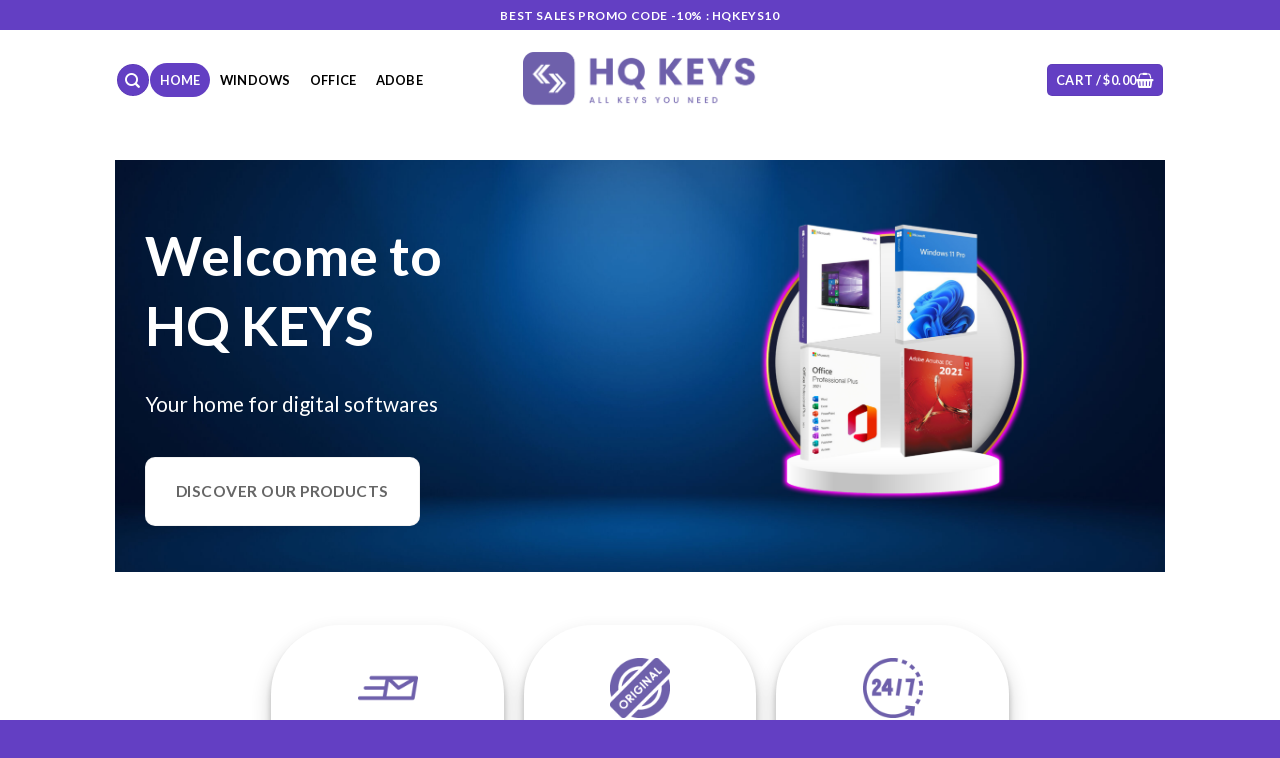

--- FILE ---
content_type: text/html; charset=UTF-8
request_url: https://hqkeys.com/
body_size: 26221
content:
<!DOCTYPE html>
<!--[if IE 9 ]><html lang="en-US" class="ie9 loading-site no-js"> <![endif]-->
<!--[if IE 8 ]><html lang="en-US" class="ie8 loading-site no-js"> <![endif]-->
<!--[if (gte IE 9)|!(IE)]><!--><html lang="en-US" class="loading-site no-js"> <!--<![endif]--><head><meta charset="UTF-8" /><link rel="profile" href="https://gmpg.org/xfn/11" /><link rel="pingback" href="https://hqkeys.com/xmlrpc.php" /> <script>(function(html){html.className = html.className.replace(/\bno-js\b/,'js')})(document.documentElement);</script> <meta name='robots' content='index, follow, max-image-preview:large, max-snippet:-1, max-video-preview:-1' /><meta name="viewport" content="width=device-width, initial-scale=1, maximum-scale=1" /><title>Home Page - HQ KEYS</title><link rel="canonical" href="https://hqkeys.com/" /><meta property="og:locale" content="en_US" /><meta property="og:type" content="website" /><meta property="og:title" content="Home Page - HQ KEYS" /><meta property="og:url" content="https://hqkeys.com/" /><meta property="og:site_name" content="HQ KEYS" /><meta property="article:modified_time" content="2025-09-24T13:50:21+00:00" /><meta name="twitter:card" content="summary_large_image" /><meta name="twitter:label1" content="Est. reading time" /><meta name="twitter:data1" content="1 minute" /> <script type="application/ld+json" class="yoast-schema-graph">{"@context":"https://schema.org","@graph":[{"@type":"Organization","@id":"https://sinsala-84aee5.ingress-baronn.easywp.com/#organization","name":"HQ keys","url":"https://sinsala-84aee5.ingress-baronn.easywp.com/","sameAs":[],"logo":{"@type":"ImageObject","inLanguage":"en-US","@id":"https://sinsala-84aee5.ingress-baronn.easywp.com/#/schema/logo/image/","url":"https://hqkeys.com/wp-content/uploads/2022/03/min.png","contentUrl":"https://hqkeys.com/wp-content/uploads/2022/03/min.png","width":485,"height":114,"caption":"HQ keys"},"image":{"@id":"https://sinsala-84aee5.ingress-baronn.easywp.com/#/schema/logo/image/"}},{"@type":"WebSite","@id":"https://sinsala-84aee5.ingress-baronn.easywp.com/#website","url":"https://sinsala-84aee5.ingress-baronn.easywp.com/","name":"HQ KEYS","description":"All Keys You Need","publisher":{"@id":"https://sinsala-84aee5.ingress-baronn.easywp.com/#organization"},"potentialAction":[{"@type":"SearchAction","target":{"@type":"EntryPoint","urlTemplate":"https://sinsala-84aee5.ingress-baronn.easywp.com/?s={search_term_string}"},"query-input":"required name=search_term_string"}],"inLanguage":"en-US"},{"@type":"WebPage","@id":"https://hqkeys.com/#webpage","url":"https://hqkeys.com/","name":"Home Page - HQ KEYS","isPartOf":{"@id":"https://sinsala-84aee5.ingress-baronn.easywp.com/#website"},"about":{"@id":"https://sinsala-84aee5.ingress-baronn.easywp.com/#organization"},"datePublished":"2022-03-15T15:38:08+00:00","dateModified":"2025-09-24T13:50:21+00:00","breadcrumb":{"@id":"https://hqkeys.com/#breadcrumb"},"inLanguage":"en-US","potentialAction":[{"@type":"ReadAction","target":["https://hqkeys.com/"]}]},{"@type":"BreadcrumbList","@id":"https://hqkeys.com/#breadcrumb","itemListElement":[{"@type":"ListItem","position":1,"name":"Home"}]}]}</script> <link rel='dns-prefetch' href='//cdn.jsdelivr.net' /><link rel='dns-prefetch' href='//fonts.googleapis.com' /><link rel="alternate" type="application/rss+xml" title="HQ KEYS &raquo; Feed" href="https://hqkeys.com/feed/" /><link rel="alternate" type="application/rss+xml" title="HQ KEYS &raquo; Comments Feed" href="https://hqkeys.com/comments/feed/" /><link rel="alternate" title="oEmbed (JSON)" type="application/json+oembed" href="https://hqkeys.com/wp-json/oembed/1.0/embed?url=https%3A%2F%2Fhqkeys.com%2F" /><link rel="alternate" title="oEmbed (XML)" type="text/xml+oembed" href="https://hqkeys.com/wp-json/oembed/1.0/embed?url=https%3A%2F%2Fhqkeys.com%2F&#038;format=xml" /><link rel="prefetch" href="https://hqkeys.com/wp-content/themes/flatsome/assets/js/chunk.countup.fe2c1016.js" /><link rel="prefetch" href="https://hqkeys.com/wp-content/themes/flatsome/assets/js/chunk.sticky-sidebar.a58a6557.js" /><link rel="prefetch" href="https://hqkeys.com/wp-content/themes/flatsome/assets/js/chunk.tooltips.29144c1c.js" /><link rel="prefetch" href="https://hqkeys.com/wp-content/themes/flatsome/assets/js/chunk.vendors-popups.947eca5c.js" /><link rel="prefetch" href="https://hqkeys.com/wp-content/themes/flatsome/assets/js/chunk.vendors-slider.f0d2cbc9.js" /><style id='wp-img-auto-sizes-contain-inline-css' type='text/css'>img:is([sizes=auto i],[sizes^="auto," i]){contain-intrinsic-size:3000px 1500px}
/*# sourceURL=wp-img-auto-sizes-contain-inline-css */</style><style id='wp-emoji-styles-inline-css' type='text/css'>img.wp-smiley, img.emoji {
		display: inline !important;
		border: none !important;
		box-shadow: none !important;
		height: 1em !important;
		width: 1em !important;
		margin: 0 0.07em !important;
		vertical-align: -0.1em !important;
		background: none !important;
		padding: 0 !important;
	}
/*# sourceURL=wp-emoji-styles-inline-css */</style><style id='wp-block-library-inline-css' type='text/css'>:root{--wp-block-synced-color:#7a00df;--wp-block-synced-color--rgb:122,0,223;--wp-bound-block-color:var(--wp-block-synced-color);--wp-editor-canvas-background:#ddd;--wp-admin-theme-color:#007cba;--wp-admin-theme-color--rgb:0,124,186;--wp-admin-theme-color-darker-10:#006ba1;--wp-admin-theme-color-darker-10--rgb:0,107,160.5;--wp-admin-theme-color-darker-20:#005a87;--wp-admin-theme-color-darker-20--rgb:0,90,135;--wp-admin-border-width-focus:2px}@media (min-resolution:192dpi){:root{--wp-admin-border-width-focus:1.5px}}.wp-element-button{cursor:pointer}:root .has-very-light-gray-background-color{background-color:#eee}:root .has-very-dark-gray-background-color{background-color:#313131}:root .has-very-light-gray-color{color:#eee}:root .has-very-dark-gray-color{color:#313131}:root .has-vivid-green-cyan-to-vivid-cyan-blue-gradient-background{background:linear-gradient(135deg,#00d084,#0693e3)}:root .has-purple-crush-gradient-background{background:linear-gradient(135deg,#34e2e4,#4721fb 50%,#ab1dfe)}:root .has-hazy-dawn-gradient-background{background:linear-gradient(135deg,#faaca8,#dad0ec)}:root .has-subdued-olive-gradient-background{background:linear-gradient(135deg,#fafae1,#67a671)}:root .has-atomic-cream-gradient-background{background:linear-gradient(135deg,#fdd79a,#004a59)}:root .has-nightshade-gradient-background{background:linear-gradient(135deg,#330968,#31cdcf)}:root .has-midnight-gradient-background{background:linear-gradient(135deg,#020381,#2874fc)}:root{--wp--preset--font-size--normal:16px;--wp--preset--font-size--huge:42px}.has-regular-font-size{font-size:1em}.has-larger-font-size{font-size:2.625em}.has-normal-font-size{font-size:var(--wp--preset--font-size--normal)}.has-huge-font-size{font-size:var(--wp--preset--font-size--huge)}.has-text-align-center{text-align:center}.has-text-align-left{text-align:left}.has-text-align-right{text-align:right}.has-fit-text{white-space:nowrap!important}#end-resizable-editor-section{display:none}.aligncenter{clear:both}.items-justified-left{justify-content:flex-start}.items-justified-center{justify-content:center}.items-justified-right{justify-content:flex-end}.items-justified-space-between{justify-content:space-between}.screen-reader-text{border:0;clip-path:inset(50%);height:1px;margin:-1px;overflow:hidden;padding:0;position:absolute;width:1px;word-wrap:normal!important}.screen-reader-text:focus{background-color:#ddd;clip-path:none;color:#444;display:block;font-size:1em;height:auto;left:5px;line-height:normal;padding:15px 23px 14px;text-decoration:none;top:5px;width:auto;z-index:100000}html :where(.has-border-color){border-style:solid}html :where([style*=border-top-color]){border-top-style:solid}html :where([style*=border-right-color]){border-right-style:solid}html :where([style*=border-bottom-color]){border-bottom-style:solid}html :where([style*=border-left-color]){border-left-style:solid}html :where([style*=border-width]){border-style:solid}html :where([style*=border-top-width]){border-top-style:solid}html :where([style*=border-right-width]){border-right-style:solid}html :where([style*=border-bottom-width]){border-bottom-style:solid}html :where([style*=border-left-width]){border-left-style:solid}html :where(img[class*=wp-image-]){height:auto;max-width:100%}:where(figure){margin:0 0 1em}html :where(.is-position-sticky){--wp-admin--admin-bar--position-offset:var(--wp-admin--admin-bar--height,0px)}@media screen and (max-width:600px){html :where(.is-position-sticky){--wp-admin--admin-bar--position-offset:0px}}

/*# sourceURL=wp-block-library-inline-css */</style><link data-optimized="1" rel='stylesheet' id='wc-blocks-style-css' href='https://hqkeys.com/wp-content/litespeed/css/ce4d014d5ae13814038e024174f37f23.css?ver=e00c6' type='text/css' media='all' /><style id='global-styles-inline-css' type='text/css'>:root{--wp--preset--aspect-ratio--square: 1;--wp--preset--aspect-ratio--4-3: 4/3;--wp--preset--aspect-ratio--3-4: 3/4;--wp--preset--aspect-ratio--3-2: 3/2;--wp--preset--aspect-ratio--2-3: 2/3;--wp--preset--aspect-ratio--16-9: 16/9;--wp--preset--aspect-ratio--9-16: 9/16;--wp--preset--color--black: #000000;--wp--preset--color--cyan-bluish-gray: #abb8c3;--wp--preset--color--white: #ffffff;--wp--preset--color--pale-pink: #f78da7;--wp--preset--color--vivid-red: #cf2e2e;--wp--preset--color--luminous-vivid-orange: #ff6900;--wp--preset--color--luminous-vivid-amber: #fcb900;--wp--preset--color--light-green-cyan: #7bdcb5;--wp--preset--color--vivid-green-cyan: #00d084;--wp--preset--color--pale-cyan-blue: #8ed1fc;--wp--preset--color--vivid-cyan-blue: #0693e3;--wp--preset--color--vivid-purple: #9b51e0;--wp--preset--gradient--vivid-cyan-blue-to-vivid-purple: linear-gradient(135deg,rgb(6,147,227) 0%,rgb(155,81,224) 100%);--wp--preset--gradient--light-green-cyan-to-vivid-green-cyan: linear-gradient(135deg,rgb(122,220,180) 0%,rgb(0,208,130) 100%);--wp--preset--gradient--luminous-vivid-amber-to-luminous-vivid-orange: linear-gradient(135deg,rgb(252,185,0) 0%,rgb(255,105,0) 100%);--wp--preset--gradient--luminous-vivid-orange-to-vivid-red: linear-gradient(135deg,rgb(255,105,0) 0%,rgb(207,46,46) 100%);--wp--preset--gradient--very-light-gray-to-cyan-bluish-gray: linear-gradient(135deg,rgb(238,238,238) 0%,rgb(169,184,195) 100%);--wp--preset--gradient--cool-to-warm-spectrum: linear-gradient(135deg,rgb(74,234,220) 0%,rgb(151,120,209) 20%,rgb(207,42,186) 40%,rgb(238,44,130) 60%,rgb(251,105,98) 80%,rgb(254,248,76) 100%);--wp--preset--gradient--blush-light-purple: linear-gradient(135deg,rgb(255,206,236) 0%,rgb(152,150,240) 100%);--wp--preset--gradient--blush-bordeaux: linear-gradient(135deg,rgb(254,205,165) 0%,rgb(254,45,45) 50%,rgb(107,0,62) 100%);--wp--preset--gradient--luminous-dusk: linear-gradient(135deg,rgb(255,203,112) 0%,rgb(199,81,192) 50%,rgb(65,88,208) 100%);--wp--preset--gradient--pale-ocean: linear-gradient(135deg,rgb(255,245,203) 0%,rgb(182,227,212) 50%,rgb(51,167,181) 100%);--wp--preset--gradient--electric-grass: linear-gradient(135deg,rgb(202,248,128) 0%,rgb(113,206,126) 100%);--wp--preset--gradient--midnight: linear-gradient(135deg,rgb(2,3,129) 0%,rgb(40,116,252) 100%);--wp--preset--font-size--small: 13px;--wp--preset--font-size--medium: 20px;--wp--preset--font-size--large: 36px;--wp--preset--font-size--x-large: 42px;--wp--preset--spacing--20: 0.44rem;--wp--preset--spacing--30: 0.67rem;--wp--preset--spacing--40: 1rem;--wp--preset--spacing--50: 1.5rem;--wp--preset--spacing--60: 2.25rem;--wp--preset--spacing--70: 3.38rem;--wp--preset--spacing--80: 5.06rem;--wp--preset--shadow--natural: 6px 6px 9px rgba(0, 0, 0, 0.2);--wp--preset--shadow--deep: 12px 12px 50px rgba(0, 0, 0, 0.4);--wp--preset--shadow--sharp: 6px 6px 0px rgba(0, 0, 0, 0.2);--wp--preset--shadow--outlined: 6px 6px 0px -3px rgb(255, 255, 255), 6px 6px rgb(0, 0, 0);--wp--preset--shadow--crisp: 6px 6px 0px rgb(0, 0, 0);}:where(.is-layout-flex){gap: 0.5em;}:where(.is-layout-grid){gap: 0.5em;}body .is-layout-flex{display: flex;}.is-layout-flex{flex-wrap: wrap;align-items: center;}.is-layout-flex > :is(*, div){margin: 0;}body .is-layout-grid{display: grid;}.is-layout-grid > :is(*, div){margin: 0;}:where(.wp-block-columns.is-layout-flex){gap: 2em;}:where(.wp-block-columns.is-layout-grid){gap: 2em;}:where(.wp-block-post-template.is-layout-flex){gap: 1.25em;}:where(.wp-block-post-template.is-layout-grid){gap: 1.25em;}.has-black-color{color: var(--wp--preset--color--black) !important;}.has-cyan-bluish-gray-color{color: var(--wp--preset--color--cyan-bluish-gray) !important;}.has-white-color{color: var(--wp--preset--color--white) !important;}.has-pale-pink-color{color: var(--wp--preset--color--pale-pink) !important;}.has-vivid-red-color{color: var(--wp--preset--color--vivid-red) !important;}.has-luminous-vivid-orange-color{color: var(--wp--preset--color--luminous-vivid-orange) !important;}.has-luminous-vivid-amber-color{color: var(--wp--preset--color--luminous-vivid-amber) !important;}.has-light-green-cyan-color{color: var(--wp--preset--color--light-green-cyan) !important;}.has-vivid-green-cyan-color{color: var(--wp--preset--color--vivid-green-cyan) !important;}.has-pale-cyan-blue-color{color: var(--wp--preset--color--pale-cyan-blue) !important;}.has-vivid-cyan-blue-color{color: var(--wp--preset--color--vivid-cyan-blue) !important;}.has-vivid-purple-color{color: var(--wp--preset--color--vivid-purple) !important;}.has-black-background-color{background-color: var(--wp--preset--color--black) !important;}.has-cyan-bluish-gray-background-color{background-color: var(--wp--preset--color--cyan-bluish-gray) !important;}.has-white-background-color{background-color: var(--wp--preset--color--white) !important;}.has-pale-pink-background-color{background-color: var(--wp--preset--color--pale-pink) !important;}.has-vivid-red-background-color{background-color: var(--wp--preset--color--vivid-red) !important;}.has-luminous-vivid-orange-background-color{background-color: var(--wp--preset--color--luminous-vivid-orange) !important;}.has-luminous-vivid-amber-background-color{background-color: var(--wp--preset--color--luminous-vivid-amber) !important;}.has-light-green-cyan-background-color{background-color: var(--wp--preset--color--light-green-cyan) !important;}.has-vivid-green-cyan-background-color{background-color: var(--wp--preset--color--vivid-green-cyan) !important;}.has-pale-cyan-blue-background-color{background-color: var(--wp--preset--color--pale-cyan-blue) !important;}.has-vivid-cyan-blue-background-color{background-color: var(--wp--preset--color--vivid-cyan-blue) !important;}.has-vivid-purple-background-color{background-color: var(--wp--preset--color--vivid-purple) !important;}.has-black-border-color{border-color: var(--wp--preset--color--black) !important;}.has-cyan-bluish-gray-border-color{border-color: var(--wp--preset--color--cyan-bluish-gray) !important;}.has-white-border-color{border-color: var(--wp--preset--color--white) !important;}.has-pale-pink-border-color{border-color: var(--wp--preset--color--pale-pink) !important;}.has-vivid-red-border-color{border-color: var(--wp--preset--color--vivid-red) !important;}.has-luminous-vivid-orange-border-color{border-color: var(--wp--preset--color--luminous-vivid-orange) !important;}.has-luminous-vivid-amber-border-color{border-color: var(--wp--preset--color--luminous-vivid-amber) !important;}.has-light-green-cyan-border-color{border-color: var(--wp--preset--color--light-green-cyan) !important;}.has-vivid-green-cyan-border-color{border-color: var(--wp--preset--color--vivid-green-cyan) !important;}.has-pale-cyan-blue-border-color{border-color: var(--wp--preset--color--pale-cyan-blue) !important;}.has-vivid-cyan-blue-border-color{border-color: var(--wp--preset--color--vivid-cyan-blue) !important;}.has-vivid-purple-border-color{border-color: var(--wp--preset--color--vivid-purple) !important;}.has-vivid-cyan-blue-to-vivid-purple-gradient-background{background: var(--wp--preset--gradient--vivid-cyan-blue-to-vivid-purple) !important;}.has-light-green-cyan-to-vivid-green-cyan-gradient-background{background: var(--wp--preset--gradient--light-green-cyan-to-vivid-green-cyan) !important;}.has-luminous-vivid-amber-to-luminous-vivid-orange-gradient-background{background: var(--wp--preset--gradient--luminous-vivid-amber-to-luminous-vivid-orange) !important;}.has-luminous-vivid-orange-to-vivid-red-gradient-background{background: var(--wp--preset--gradient--luminous-vivid-orange-to-vivid-red) !important;}.has-very-light-gray-to-cyan-bluish-gray-gradient-background{background: var(--wp--preset--gradient--very-light-gray-to-cyan-bluish-gray) !important;}.has-cool-to-warm-spectrum-gradient-background{background: var(--wp--preset--gradient--cool-to-warm-spectrum) !important;}.has-blush-light-purple-gradient-background{background: var(--wp--preset--gradient--blush-light-purple) !important;}.has-blush-bordeaux-gradient-background{background: var(--wp--preset--gradient--blush-bordeaux) !important;}.has-luminous-dusk-gradient-background{background: var(--wp--preset--gradient--luminous-dusk) !important;}.has-pale-ocean-gradient-background{background: var(--wp--preset--gradient--pale-ocean) !important;}.has-electric-grass-gradient-background{background: var(--wp--preset--gradient--electric-grass) !important;}.has-midnight-gradient-background{background: var(--wp--preset--gradient--midnight) !important;}.has-small-font-size{font-size: var(--wp--preset--font-size--small) !important;}.has-medium-font-size{font-size: var(--wp--preset--font-size--medium) !important;}.has-large-font-size{font-size: var(--wp--preset--font-size--large) !important;}.has-x-large-font-size{font-size: var(--wp--preset--font-size--x-large) !important;}
/*# sourceURL=global-styles-inline-css */</style><style id='classic-theme-styles-inline-css' type='text/css'>/*! This file is auto-generated */
.wp-block-button__link{color:#fff;background-color:#32373c;border-radius:9999px;box-shadow:none;text-decoration:none;padding:calc(.667em + 2px) calc(1.333em + 2px);font-size:1.125em}.wp-block-file__button{background:#32373c;color:#fff;text-decoration:none}
/*# sourceURL=/wp-includes/css/classic-themes.min.css */</style><link data-optimized="1" rel='stylesheet' id='contact-form-7-css' href='https://hqkeys.com/wp-content/litespeed/css/a5b0fd477397172acdf82e19bae3cfa7.css?ver=6bdd7' type='text/css' media='all' /><style id='contact-form-7-inline-css' type='text/css'>.wpcf7 .wpcf7-recaptcha iframe {margin-bottom: 0;}.wpcf7 .wpcf7-recaptcha[data-align="center"] > div {margin: 0 auto;}.wpcf7 .wpcf7-recaptcha[data-align="right"] > div {margin: 0 0 0 auto;}
/*# sourceURL=contact-form-7-inline-css */</style><style id='woocommerce-inline-inline-css' type='text/css'>.woocommerce form .form-row .required { visibility: visible; }
/*# sourceURL=woocommerce-inline-inline-css */</style><link data-optimized="1" rel='stylesheet' id='brands-styles-css' href='https://hqkeys.com/wp-content/litespeed/css/14ec450dc682890c6b7f6ab875b8c725.css?ver=b9d85' type='text/css' media='all' /><link data-optimized="1" rel='stylesheet' id='flatsome-main-css' href='https://hqkeys.com/wp-content/litespeed/css/992c1a76dd33208577c5b3cc39705a6e.css?ver=c87f1' type='text/css' media='all' /><style id='flatsome-main-inline-css' type='text/css'>@font-face {
				font-family: "fl-icons";
				font-display: block;
				src: url(https://hqkeys.com/wp-content/themes/flatsome/assets/css/icons/fl-icons.eot?v=3.15.3);
				src:
					url(https://hqkeys.com/wp-content/themes/flatsome/assets/css/icons/fl-icons.eot#iefix?v=3.15.3) format("embedded-opentype"),
					url(https://hqkeys.com/wp-content/themes/flatsome/assets/css/icons/fl-icons.woff2?v=3.15.3) format("woff2"),
					url(https://hqkeys.com/wp-content/themes/flatsome/assets/css/icons/fl-icons.ttf?v=3.15.3) format("truetype"),
					url(https://hqkeys.com/wp-content/themes/flatsome/assets/css/icons/fl-icons.woff?v=3.15.3) format("woff"),
					url(https://hqkeys.com/wp-content/themes/flatsome/assets/css/icons/fl-icons.svg?v=3.15.3#fl-icons) format("svg");
			}
/*# sourceURL=flatsome-main-inline-css */</style><link data-optimized="1" rel='stylesheet' id='flatsome-shop-css' href='https://hqkeys.com/wp-content/litespeed/css/12f306efcc99ad6481a9e34e604acc61.css?ver=bae82' type='text/css' media='all' /><link data-optimized="1" rel='stylesheet' id='flatsome-style-css' href='https://hqkeys.com/wp-content/litespeed/css/428d326f4a764f1453642347f591ce60.css?ver=beeab' type='text/css' media='all' /><link rel='stylesheet' id='flatsome-googlefonts-css' href='//fonts.googleapis.com/css?family=Lato%3Aregular%2C700%2C400%2C700%7CDancing+Script%3Aregular%2C400&#038;display=swap&#038;ver=3.9' type='text/css' media='all' /> <script type="text/javascript">window._nslDOMReady = function (callback) {
                if ( document.readyState === "complete" || document.readyState === "interactive" ) {
                    callback();
                } else {
                    document.addEventListener( "DOMContentLoaded", callback );
                }
            };</script><script type="text/javascript" id="jquery-core-js-extra">/*  */
var xlwcty = {"ajax_url":"https://hqkeys.com/wp-admin/admin-ajax.php","version":"1.15.1","wc_version":"10.2.3","l":"Valid"};
//# sourceURL=jquery-core-js-extra
/*  */</script> <script type="text/javascript" src="https://hqkeys.com/wp-includes/js/jquery/jquery.min.js?ver=3.7.1" id="jquery-core-js"></script> <script data-optimized="1" type="text/javascript" src="https://hqkeys.com/wp-content/litespeed/js/dfb2eae0103f370b2214e96ba53bb9b5.js?ver=52cf9" id="jquery-migrate-js"></script> <script data-optimized="1" type="text/javascript" src="https://hqkeys.com/wp-content/litespeed/js/20e041849ef3e4614a7f52c799671383.js?ver=d25bd" id="jquery-blockui-js" defer="defer" data-wp-strategy="defer"></script> <script type="text/javascript" id="wc-add-to-cart-js-extra">/*  */
var wc_add_to_cart_params = {"ajax_url":"/wp-admin/admin-ajax.php","wc_ajax_url":"/?wc-ajax=%%endpoint%%&elementor_page_id=42","i18n_view_cart":"View cart","cart_url":"https://hqkeys.com/cart/","is_cart":"","cart_redirect_after_add":"no"};
//# sourceURL=wc-add-to-cart-js-extra
/*  */</script> <script data-optimized="1" type="text/javascript" src="https://hqkeys.com/wp-content/litespeed/js/ad0c5a16603f020975b46b430c85205f.js?ver=cb422" id="wc-add-to-cart-js" defer="defer" data-wp-strategy="defer"></script> <script data-optimized="1" type="text/javascript" src="https://hqkeys.com/wp-content/litespeed/js/4e3a62e7b342b98bd5d3c5e54437626a.js?ver=1dfc8" id="js-cookie-js" defer="defer" data-wp-strategy="defer"></script> <script type="text/javascript" id="woocommerce-js-extra">/*  */
var woocommerce_params = {"ajax_url":"/wp-admin/admin-ajax.php","wc_ajax_url":"/?wc-ajax=%%endpoint%%&elementor_page_id=42","i18n_password_show":"Show password","i18n_password_hide":"Hide password"};
//# sourceURL=woocommerce-js-extra
/*  */</script> <script data-optimized="1" type="text/javascript" src="https://hqkeys.com/wp-content/litespeed/js/94733612a4a25798788917fb45f9f788.js?ver=2e51b" id="woocommerce-js" defer="defer" data-wp-strategy="defer"></script> <link rel="https://api.w.org/" href="https://hqkeys.com/wp-json/" /><link rel="alternate" title="JSON" type="application/json" href="https://hqkeys.com/wp-json/wp/v2/pages/42" /><link rel="EditURI" type="application/rsd+xml" title="RSD" href="https://hqkeys.com/xmlrpc.php?rsd" /><meta name="generator" content="WordPress 6.9" /><meta name="generator" content="WooCommerce 10.2.3" /><link rel='shortlink' href='https://hqkeys.com/' /> <script async src="https://www.googletagmanager.com/gtag/js?id=AW-377607680"></script> <script>window.dataLayer = window.dataLayer || [];
  function gtag(){dataLayer.push(arguments);}
  gtag('js', new Date());

  gtag('config', 'AW-377607680');</script> 
<style>.bg{opacity: 0; transition: opacity 1s; -webkit-transition: opacity 1s;} .bg-loaded{opacity: 1;}</style><!--[if IE]><link rel="stylesheet" type="text/css" href="https://hqkeys.com/wp-content/themes/flatsome/assets/css/ie-fallback.css"><script src="//cdnjs.cloudflare.com/ajax/libs/html5shiv/3.6.1/html5shiv.js"></script><script>var head = document.getElementsByTagName('head')[0],style = document.createElement('style');style.type = 'text/css';style.styleSheet.cssText = ':before,:after{content:none !important';head.appendChild(style);setTimeout(function(){head.removeChild(style);}, 0);</script><script src="https://hqkeys.com/wp-content/themes/flatsome/assets/libs/ie-flexibility.js"></script><![endif]-->	<noscript><style>.woocommerce-product-gallery{ opacity: 1 !important; }</style></noscript><meta name="generator" content="Elementor 3.19.4; features: e_optimized_assets_loading, e_optimized_css_loading, additional_custom_breakpoints, block_editor_assets_optimize, e_image_loading_optimization; settings: css_print_method-external, google_font-enabled, font_display-auto"><link rel="icon" href="https://hqkeys.com/wp-content/uploads/2022/03/cropped-Untitled-1-32x32.png" sizes="32x32" /><link rel="icon" href="https://hqkeys.com/wp-content/uploads/2022/03/cropped-Untitled-1-192x192.png" sizes="192x192" /><link rel="apple-touch-icon" href="https://hqkeys.com/wp-content/uploads/2022/03/cropped-Untitled-1-180x180.png" /><meta name="msapplication-TileImage" content="https://hqkeys.com/wp-content/uploads/2022/03/cropped-Untitled-1-270x270.png" /><style id="custom-css" type="text/css">:root {--primary-color: #633fc3;}.header-main{height: 100px}#logo img{max-height: 100px}#logo{width:235px;}.header-bottom{min-height: 10px}.header-top{min-height: 30px}.transparent .header-main{height: 30px}.transparent #logo img{max-height: 30px}.has-transparent + .page-title:first-of-type,.has-transparent + #main > .page-title,.has-transparent + #main > div > .page-title,.has-transparent + #main .page-header-wrapper:first-of-type .page-title{padding-top: 60px;}.header.show-on-scroll,.stuck .header-main{height:70px!important}.stuck #logo img{max-height: 70px!important}.search-form{ width: 60%;}.header-bg-color {background-color: rgba(255,255,255,0.9)}.header-bottom {background-color: #f1f1f1}.top-bar-nav > li > a{line-height: 20px }.header-main .nav > li > a{line-height: 34px }.stuck .header-main .nav > li > a{line-height: 50px }.header-bottom-nav > li > a{line-height: 16px }@media (max-width: 549px) {.header-main{height: 70px}#logo img{max-height: 70px}}.nav-dropdown{font-size:100%}/* Color */.accordion-title.active, .has-icon-bg .icon .icon-inner,.logo a, .primary.is-underline, .primary.is-link, .badge-outline .badge-inner, .nav-outline > li.active> a,.nav-outline >li.active > a, .cart-icon strong,[data-color='primary'], .is-outline.primary{color: #633fc3;}/* Color !important */[data-text-color="primary"]{color: #633fc3!important;}/* Background Color */[data-text-bg="primary"]{background-color: #633fc3;}/* Background */.scroll-to-bullets a,.featured-title, .label-new.menu-item > a:after, .nav-pagination > li > .current,.nav-pagination > li > span:hover,.nav-pagination > li > a:hover,.has-hover:hover .badge-outline .badge-inner,button[type="submit"], .button.wc-forward:not(.checkout):not(.checkout-button), .button.submit-button, .button.primary:not(.is-outline),.featured-table .title,.is-outline:hover, .has-icon:hover .icon-label,.nav-dropdown-bold .nav-column li > a:hover, .nav-dropdown.nav-dropdown-bold > li > a:hover, .nav-dropdown-bold.dark .nav-column li > a:hover, .nav-dropdown.nav-dropdown-bold.dark > li > a:hover, .header-vertical-menu__opener ,.is-outline:hover, .tagcloud a:hover,.grid-tools a, input[type='submit']:not(.is-form), .box-badge:hover .box-text, input.button.alt,.nav-box > li > a:hover,.nav-box > li.active > a,.nav-pills > li.active > a ,.current-dropdown .cart-icon strong, .cart-icon:hover strong, .nav-line-bottom > li > a:before, .nav-line-grow > li > a:before, .nav-line > li > a:before,.banner, .header-top, .slider-nav-circle .flickity-prev-next-button:hover svg, .slider-nav-circle .flickity-prev-next-button:hover .arrow, .primary.is-outline:hover, .button.primary:not(.is-outline), input[type='submit'].primary, input[type='submit'].primary, input[type='reset'].button, input[type='button'].primary, .badge-inner{background-color: #633fc3;}/* Border */.nav-vertical.nav-tabs > li.active > a,.scroll-to-bullets a.active,.nav-pagination > li > .current,.nav-pagination > li > span:hover,.nav-pagination > li > a:hover,.has-hover:hover .badge-outline .badge-inner,.accordion-title.active,.featured-table,.is-outline:hover, .tagcloud a:hover,blockquote, .has-border, .cart-icon strong:after,.cart-icon strong,.blockUI:before, .processing:before,.loading-spin, .slider-nav-circle .flickity-prev-next-button:hover svg, .slider-nav-circle .flickity-prev-next-button:hover .arrow, .primary.is-outline:hover{border-color: #633fc3}.nav-tabs > li.active > a{border-top-color: #633fc3}.widget_shopping_cart_content .blockUI.blockOverlay:before { border-left-color: #633fc3 }.woocommerce-checkout-review-order .blockUI.blockOverlay:before { border-left-color: #633fc3 }/* Fill */.slider .flickity-prev-next-button:hover svg,.slider .flickity-prev-next-button:hover .arrow{fill: #633fc3;}/* Background Color */[data-icon-label]:after, .secondary.is-underline:hover,.secondary.is-outline:hover,.icon-label,.button.secondary:not(.is-outline),.button.alt:not(.is-outline), .badge-inner.on-sale, .button.checkout, .single_add_to_cart_button, .current .breadcrumb-step{ background-color:#633fc3; }[data-text-bg="secondary"]{background-color: #633fc3;}/* Color */.secondary.is-underline,.secondary.is-link, .secondary.is-outline,.stars a.active, .star-rating:before, .woocommerce-page .star-rating:before,.star-rating span:before, .color-secondary{color: #633fc3}/* Color !important */[data-text-color="secondary"]{color: #633fc3!important;}/* Border */.secondary.is-outline:hover{border-color:#633fc3}body{font-family:"Lato", sans-serif}body{font-weight: 400}body{color: #777777}.nav > li > a {font-family:"Lato", sans-serif;}.mobile-sidebar-levels-2 .nav > li > ul > li > a {font-family:"Lato", sans-serif;}.nav > li > a {font-weight: 700;}.mobile-sidebar-levels-2 .nav > li > ul > li > a {font-weight: 700;}h1,h2,h3,h4,h5,h6,.heading-font, .off-canvas-center .nav-sidebar.nav-vertical > li > a{font-family: "Lato", sans-serif;}h1,h2,h3,h4,h5,h6,.heading-font,.banner h1,.banner h2{font-weight: 700;}h1,h2,h3,h4,h5,h6,.heading-font{color: #555555;}.alt-font{font-family: "Dancing Script", sans-serif;}.alt-font{font-weight: 400!important;}.header:not(.transparent) .header-nav-main.nav > li > a {color: #000000;}.header:not(.transparent) .header-nav-main.nav > li > a:hover,.header:not(.transparent) .header-nav-main.nav > li.active > a,.header:not(.transparent) .header-nav-main.nav > li.current > a,.header:not(.transparent) .header-nav-main.nav > li > a.active,.header:not(.transparent) .header-nav-main.nav > li > a.current{color: #633fc3;}.header-nav-main.nav-line-bottom > li > a:before,.header-nav-main.nav-line-grow > li > a:before,.header-nav-main.nav-line > li > a:before,.header-nav-main.nav-box > li > a:hover,.header-nav-main.nav-box > li.active > a,.header-nav-main.nav-pills > li > a:hover,.header-nav-main.nav-pills > li.active > a{color:#FFF!important;background-color: #633fc3;}a{color: #4e657b;}@media screen and (min-width: 550px){.products .box-vertical .box-image{min-width: 247px!important;width: 247px!important;}}.header-main .social-icons,.header-main .cart-icon strong,.header-main .menu-title,.header-main .header-button > .button.is-outline,.header-main .nav > li > a > i:not(.icon-angle-down){color: #633fc3!important;}.header-main .header-button > .button.is-outline,.header-main .cart-icon strong:after,.header-main .cart-icon strong{border-color: #633fc3!important;}.header-main .header-button > .button:not(.is-outline){background-color: #633fc3!important;}.header-main .current-dropdown .cart-icon strong,.header-main .header-button > .button:hover,.header-main .header-button > .button:hover i,.header-main .header-button > .button:hover span{color:#FFF!important;}.header-main .menu-title:hover,.header-main .social-icons a:hover,.header-main .header-button > .button.is-outline:hover,.header-main .nav > li > a:hover > i:not(.icon-angle-down){color: #633fc3!important;}.header-main .current-dropdown .cart-icon strong,.header-main .header-button > .button:hover{background-color: #633fc3!important;}.header-main .current-dropdown .cart-icon strong:after,.header-main .current-dropdown .cart-icon strong,.header-main .header-button > .button:hover{border-color: #633fc3!important;}.footer-2{background-color: #ffffff}.absolute-footer, html{background-color: #633fc3}.label-new.menu-item > a:after{content:"New";}.label-hot.menu-item > a:after{content:"Hot";}.label-sale.menu-item > a:after{content:"Sale";}.label-popular.menu-item > a:after{content:"Popular";}</style><style type="text/css" id="wp-custom-css">.categorylayout .img-inner{
	border-radius: 100px;
}


div.wpforms-container-full .wpforms-form input[type=date], div.wpforms-container-full .wpforms-form input[type=datetime], div.wpforms-container-full .wpforms-form input[type=datetime-local], div.wpforms-container-full .wpforms-form input[type=email], div.wpforms-container-full .wpforms-form input[type=month], div.wpforms-container-full .wpforms-form input[type=number], div.wpforms-container-full .wpforms-form input[type=password], div.wpforms-container-full .wpforms-form input[type=range], div.wpforms-container-full .wpforms-form input[type=search], div.wpforms-container-full .wpforms-form input[type=tel], div.wpforms-container-full .wpforms-form input[type=text], div.wpforms-container-full .wpforms-form input[type=time], div.wpforms-container-full .wpforms-form input[type=url], div.wpforms-container-full .wpforms-form input[type=week], div.wpforms-container-full .wpforms-form select, div.wpforms-container-full .wpforms-form textarea {
	border-radius: 15px;
}

.div.wpforms-container-full .wpforms-form input[type=submit], div.wpforms-container-full .wpforms-form button[type=submit], div.wpforms-container-full .wpforms-form .wpforms-page-button {
	border-radius: 15px;
}</style> <script type='text/javascript'>var gaProperty = 'UA-223767743-1';
			var disableStr = 'ga-disable-' + gaProperty;
			if ( document.cookie.indexOf( disableStr + '=true' ) > -1 ) {
				window[disableStr] = true;
			}
			function gaOptout() {
				document.cookie = disableStr + '=true; expires=Thu, 31 Dec 2099 23:59:59 UTC; path=/';
				window[disableStr] = true;
			}</script><script async src="https://www.googletagmanager.com/gtag/js?id=UA-223767743-1"></script> <script>window.dataLayer = window.dataLayer || [];
		function gtag(){dataLayer.push(arguments);}
		gtag('js', new Date());
		gtag('set', 'developer_id.dOGY3NW', true);

		gtag('config', 'UA-223767743-1', {
			'allow_google_signals': true,
			'link_attribution': true,
			'anonymize_ip': true,
			'linker':{
				'domains': [],
				'allow_incoming': false,
			},
			'custom_map': {
				'dimension1': 'logged_in'
			},
			'logged_in': 'no'
		} );</script> </head><body class="home wp-singular page-template-default page page-id-42 wp-theme-flatsome theme-flatsome woocommerce-no-js full-width lightbox nav-dropdown-has-arrow nav-dropdown-has-shadow nav-dropdown-has-border elementor-default elementor-kit-17"><a class="skip-link screen-reader-text" href="#main">Skip to content</a><div id="wrapper"><header id="header" class="header has-sticky sticky-jump"><div class="header-wrapper"><div id="top-bar" class="header-top hide-for-sticky nav-dark flex-has-center"><div class="flex-row container"><div class="flex-col hide-for-medium flex-left"><ul class="nav nav-left medium-nav-center nav-small  nav-divided"></ul></div><div class="flex-col hide-for-medium flex-center"><ul class="nav nav-center nav-small  nav-divided"><li class="html custom html_topbar_left"><strong class="uppercase">Best Sales Promo Code -10% : HQKEYS10
</strong></li></ul></div><div class="flex-col hide-for-medium flex-right"><ul class="nav top-bar-nav nav-right nav-small  nav-divided"></ul></div><div class="flex-col show-for-medium flex-grow"><ul class="nav nav-center nav-small mobile-nav  nav-divided"><li class="html custom html_topbar_left"><strong class="uppercase">Best Sales Promo Code -10% : HQKEYS10
</strong></li></ul></div></div></div><div id="masthead" class="header-main show-logo-center"><div class="header-inner flex-row container logo-center medium-logo-center" role="navigation"><div id="logo" class="flex-col logo"><a href="https://hqkeys.com" title="HQ KEYS - All Keys You Need" rel="home">
<img data-lazyloaded="1" src="[data-uri]" width="969" height="227" data-src="https://hqkeys.com/wp-content/uploads/2022/03/Untitled-2.png" class="header_logo header-logo" alt="HQ KEYS"/><noscript><img width="969" height="227" src="https://hqkeys.com/wp-content/uploads/2022/03/Untitled-2.png" class="header_logo header-logo" alt="HQ KEYS"/></noscript><img data-lazyloaded="1" src="[data-uri]"  width="969" height="227" data-src="https://hqkeys.com/wp-content/uploads/2022/03/Untitled-2.png" class="header-logo-dark" alt="HQ KEYS"/><noscript><img  width="969" height="227" src="https://hqkeys.com/wp-content/uploads/2022/03/Untitled-2.png" class="header-logo-dark" alt="HQ KEYS"/></noscript></a></div><div class="flex-col show-for-medium flex-left"><ul class="mobile-nav nav nav-left "><li class="nav-icon has-icon"><div class="header-button">		<a href="#" data-open="#main-menu" data-pos="left" data-bg="main-menu-overlay" data-color="" class="icon primary button circle is-small" aria-label="Menu" aria-controls="main-menu" aria-expanded="false">
<i class="icon-menu" ></i>
</a></div></li></ul></div><div class="flex-col hide-for-medium flex-left
"><ul class="header-nav header-nav-main nav nav-left  nav-pills nav-uppercase nav-prompts-overlay" ><li class="header-search header-search-dropdown has-icon has-dropdown menu-item-has-children"><div class="header-button">	<a href="#" aria-label="Search" class="icon primary button circle is-small"><i class="icon-search" ></i></a></div><ul class="nav-dropdown nav-dropdown-default"><li class="header-search-form search-form html relative has-icon"><div class="header-search-form-wrapper"><div class="searchform-wrapper ux-search-box relative is-normal"><form role="search" method="get" class="searchform" action="https://hqkeys.com/"><div class="flex-row relative"><div class="flex-col flex-grow">
<label class="screen-reader-text" for="woocommerce-product-search-field-0">Search for:</label>
<input type="search" id="woocommerce-product-search-field-0" class="search-field mb-0" placeholder="Search&hellip;" value="" name="s" />
<input type="hidden" name="post_type" value="product" /></div><div class="flex-col">
<button type="submit" value="Search" class="ux-search-submit submit-button secondary button icon mb-0" aria-label="Submit">
<i class="icon-search" ></i>			</button></div></div><div class="live-search-results text-left z-top"></div></form></div></div></li></ul></li><li id="menu-item-53" class="menu-item menu-item-type-custom menu-item-object-custom current-menu-item current_page_item menu-item-home menu-item-53 active menu-item-design-default"><a href="https://hqkeys.com/" aria-current="page" class="nav-top-link">Home</a></li><li id="menu-item-58" class="menu-item menu-item-type-post_type menu-item-object-page menu-item-58 menu-item-design-default"><a href="https://hqkeys.com/windows/" class="nav-top-link">Windows</a></li><li id="menu-item-57" class="menu-item menu-item-type-post_type menu-item-object-page menu-item-57 menu-item-design-default"><a href="https://hqkeys.com/office/" class="nav-top-link">Office</a></li><li id="menu-item-6716" class="menu-item menu-item-type-taxonomy menu-item-object-product_cat menu-item-6716 menu-item-design-default"><a href="https://hqkeys.com/product-category/adobee/" class="nav-top-link">Adobe</a></li></ul></div><div class="flex-col hide-for-medium flex-right"><ul class="header-nav header-nav-main nav nav-right  nav-pills nav-uppercase nav-prompts-overlay"><li class="cart-item has-icon has-dropdown"><div class="header-button">
<a href="https://hqkeys.com/cart/" title="Cart" class="header-cart-link icon primary button round is-small"><span class="header-cart-title">
Cart   /      <span class="cart-price"><span class="woocommerce-Price-amount amount"><bdi><span class="woocommerce-Price-currencySymbol">&#36;</span>0.00</bdi></span></span>
</span><i class="icon-shopping-basket"
data-icon-label="0">
</i>
</a></div><ul class="nav-dropdown nav-dropdown-default"><li class="html widget_shopping_cart"><div class="widget_shopping_cart_content"><p class="woocommerce-mini-cart__empty-message">No products in the cart.</p> <script>(function($) {
				$( '.remove' ).off('click', '.remove').on( 'click', function() {
					gtag( 'event', 'remove_from_cart', {
						'items': [ {
							'id': ($(this).data('product_sku')) ? ($(this).data('product_sku')) : ('#' + $(this).data('product_id')),
							'quantity': $(this).parent().parent().find( '.qty' ).val() ? $(this).parent().parent().find( '.qty' ).val() : '1',
						} ]
					} );
				});
			})(jQuery);</script> </div></li></ul></li></ul></div><div class="flex-col show-for-medium flex-right"><ul class="mobile-nav nav nav-right "><li class="cart-item has-icon"><div class="header-button">      <a href="https://hqkeys.com/cart/" class="header-cart-link off-canvas-toggle nav-top-link icon primary button round is-small" data-open="#cart-popup" data-class="off-canvas-cart" title="Cart" data-pos="right">
<i class="icon-shopping-basket"
data-icon-label="0">
</i>
</a></div><div id="cart-popup" class="mfp-hide widget_shopping_cart"><div class="cart-popup-inner inner-padding"><div class="cart-popup-title text-center"><h4 class="uppercase">Cart</h4><div class="is-divider"></div></div><div class="widget_shopping_cart_content"><p class="woocommerce-mini-cart__empty-message">No products in the cart.</p> <script>(function($) {
				$( '.remove' ).off('click', '.remove').on( 'click', function() {
					gtag( 'event', 'remove_from_cart', {
						'items': [ {
							'id': ($(this).data('product_sku')) ? ($(this).data('product_sku')) : ('#' + $(this).data('product_id')),
							'quantity': $(this).parent().parent().find( '.qty' ).val() ? $(this).parent().parent().find( '.qty' ).val() : '1',
						} ]
					} );
				});
			})(jQuery);</script> </div><div class="cart-sidebar-content relative"></div></div></div></li></ul></div></div></div><div class="header-bg-container fill"><div class="header-bg-image fill"></div><div class="header-bg-color fill"></div></div></div></header><main id="main" class=""><div id="content" class="content-area page-wrapper" role="main"><div class="row row-main"><div class="large-12 col"><div class="col-inner"><section class="section" id="section_1883723581"><div class="bg section-bg fill bg-fill  " ></div><div class="section-content relative"><div id="gap-1353277270" class="gap-element clearfix" style="display:block; height:auto;"><style>#gap-1353277270 {
  padding-top: 30px;
}</style></div><div class="row align-middle"  id="row-1165014342"><div id="col-1756027629" class="col medium-12 small-12 large-6"  ><div class="col-inner"  ><div id="gap-196199575" class="gap-element clearfix hide-for-small" style="display:block; height:auto;"><style>#gap-196199575 {
  padding-top: 10px;
}
@media (min-width:850px) {
  #gap-196199575 {
    padding-top: 30px;
  }
}</style></div><div id="text-3943323305" class="text"><h1>Welcome to<br>HQ KEYS</h1><style>#text-3943323305 {
  font-size: 1.75rem;
  line-height: 1.5;
  color: rgb(255,255,255);
}
#text-3943323305 > * {
  color: rgb(255,255,255);
}
@media (min-width:550px) {
  #text-3943323305 {
    font-size: 2rem;
  }
}</style></div><div id="text-4005966260" class="text"><p class="lead">Your home for digital softwares</p><style>#text-4005966260 {
  font-size: 1rem;
  color: rgb(255,255,255);
}
#text-4005966260 > * {
  color: rgb(255,255,255);
}</style></div><div id="gap-1328627233" class="gap-element clearfix" style="display:block; height:auto;"><style>#gap-1328627233 {
  padding-top: 10px;
}</style></div><a data-animate="fadeInLeft" href="https://hqkeys.com/shop/" target="_self" class="button white"  style="border-radius:10px;padding:15px 30px 15px 30px;">
<span>Discover our products</span>
</a></div></div><div id="col-1375399994" class="col medium-12 small-12 large-6 medium-col-first"  ><div class="col-inner"  ><div class="img has-hover circle x md-x lg-x y md-y lg-y" id="image_756968730"><div data-animate="fadeInRight"><div class="img-inner dark" >
<img data-lazyloaded="1" src="[data-uri]" fetchpriority="high" decoding="async" width="1020" height="680" data-src="https://hqkeys.com/wp-content/uploads/2022/03/showcase-1024x683.png" class="attachment-large size-large" alt="" data-srcset="https://hqkeys.com/wp-content/uploads/2022/03/showcase-1024x683.png 1024w, https://hqkeys.com/wp-content/uploads/2022/03/showcase-300x200.png 300w, https://hqkeys.com/wp-content/uploads/2022/03/showcase-768x512.png 768w, https://hqkeys.com/wp-content/uploads/2022/03/showcase-1536x1024.png 1536w, https://hqkeys.com/wp-content/uploads/2022/03/showcase-2048x1365.png 2048w, https://hqkeys.com/wp-content/uploads/2022/03/showcase-1320x880.png 1320w, https://hqkeys.com/wp-content/uploads/2022/03/showcase-510x340.png 510w" data-sizes="(max-width: 1020px) 100vw, 1020px" /><noscript><img fetchpriority="high" decoding="async" width="1020" height="680" src="https://hqkeys.com/wp-content/uploads/2022/03/showcase-1024x683.png" class="attachment-large size-large" alt="" srcset="https://hqkeys.com/wp-content/uploads/2022/03/showcase-1024x683.png 1024w, https://hqkeys.com/wp-content/uploads/2022/03/showcase-300x200.png 300w, https://hqkeys.com/wp-content/uploads/2022/03/showcase-768x512.png 768w, https://hqkeys.com/wp-content/uploads/2022/03/showcase-1536x1024.png 1536w, https://hqkeys.com/wp-content/uploads/2022/03/showcase-2048x1365.png 2048w, https://hqkeys.com/wp-content/uploads/2022/03/showcase-1320x880.png 1320w, https://hqkeys.com/wp-content/uploads/2022/03/showcase-510x340.png 510w" sizes="(max-width: 1020px) 100vw, 1020px" /></noscript></div></div><style>#image_756968730 {
  width: 100%;
}
@media (min-width:850px) {
  #image_756968730 {
    width: 100%;
  }
}</style></div></div></div></div></div><style>#section_1883723581 {
  padding-top: 20px;
  padding-bottom: 20px;
  margin-bottom: 0px;
  min-height: 0px;
}
#section_1883723581 .section-bg.bg-loaded {
  background-image: url(https://hqkeys.com/wp-content/uploads/2022/03/abstract-luxury-gradient-blue-background-smooth-dark-blue-with-black-vignette-studio-banner-scaled.jpg);
}
#section_1883723581 .ux-shape-divider--top svg {
  height: 150px;
  --divider-top-width: 100%;
}
#section_1883723581 .ux-shape-divider--bottom svg {
  height: 150px;
  --divider-width: 100%;
}
@media (min-width:550px) {
  #section_1883723581 {
    padding-top: 50px;
    padding-bottom: 50px;
  }
}
@media (min-width:850px) {
  #section_1883723581 {
    padding-top: 0px;
    padding-bottom: 0px;
  }
}</style></section><section class="section" id="section_43231279"><div class="bg section-bg fill bg-fill  bg-loaded" ></div><div class="section-content relative"><div class="row row-small align-center row-box-shadow-3 row-box-shadow-4-hover"  id="row-726525986"><div id="col-1571736220" class="col medium-6 small-12 large-3"  data-animate="fadeInDown"><div class="col-inner"  ><div class="icon-box featured-box icon-box-center text-center"  ><div class="icon-box-img" style="width: 60px"><div class="icon"><div class="icon-inner" >
<img data-lazyloaded="1" src="[data-uri]" decoding="async" width="300" height="300" data-src="https://hqkeys.com/wp-content/uploads/2022/03/express-mail-300x300.png" class="attachment-medium size-medium" alt="" data-srcset="https://hqkeys.com/wp-content/uploads/2022/03/express-mail-300x300.png 300w, https://hqkeys.com/wp-content/uploads/2022/03/express-mail-150x150.png 150w, https://hqkeys.com/wp-content/uploads/2022/03/express-mail-510x510.png 510w, https://hqkeys.com/wp-content/uploads/2022/03/express-mail-100x100.png 100w, https://hqkeys.com/wp-content/uploads/2022/03/express-mail.png 512w" data-sizes="(max-width: 300px) 100vw, 300px" /><noscript><img decoding="async" width="300" height="300" src="https://hqkeys.com/wp-content/uploads/2022/03/express-mail-300x300.png" class="attachment-medium size-medium" alt="" srcset="https://hqkeys.com/wp-content/uploads/2022/03/express-mail-300x300.png 300w, https://hqkeys.com/wp-content/uploads/2022/03/express-mail-150x150.png 150w, https://hqkeys.com/wp-content/uploads/2022/03/express-mail-510x510.png 510w, https://hqkeys.com/wp-content/uploads/2022/03/express-mail-100x100.png 100w, https://hqkeys.com/wp-content/uploads/2022/03/express-mail.png 512w" sizes="(max-width: 300px) 100vw, 300px" /></noscript></div></div></div><div class="icon-box-text last-reset"><h3>Instant Delivery</h3><p>instant product delivery by email</p></div></div></div></div><div id="col-1128226475" class="col medium-6 small-12 large-3"  data-animate="fadeInDown"><div class="col-inner"  ><div class="icon-box featured-box icon-box-center text-center"  ><div class="icon-box-img" style="width: 60px"><div class="icon"><div class="icon-inner" >
<img data-lazyloaded="1" src="[data-uri]" decoding="async" width="300" height="300" data-src="https://hqkeys.com/wp-content/uploads/2022/03/original-300x300.png" class="attachment-medium size-medium" alt="" data-srcset="https://hqkeys.com/wp-content/uploads/2022/03/original-300x300.png 300w, https://hqkeys.com/wp-content/uploads/2022/03/original-150x150.png 150w, https://hqkeys.com/wp-content/uploads/2022/03/original-510x510.png 510w, https://hqkeys.com/wp-content/uploads/2022/03/original-100x100.png 100w, https://hqkeys.com/wp-content/uploads/2022/03/original.png 512w" data-sizes="(max-width: 300px) 100vw, 300px" /><noscript><img decoding="async" width="300" height="300" src="https://hqkeys.com/wp-content/uploads/2022/03/original-300x300.png" class="attachment-medium size-medium" alt="" srcset="https://hqkeys.com/wp-content/uploads/2022/03/original-300x300.png 300w, https://hqkeys.com/wp-content/uploads/2022/03/original-150x150.png 150w, https://hqkeys.com/wp-content/uploads/2022/03/original-510x510.png 510w, https://hqkeys.com/wp-content/uploads/2022/03/original-100x100.png 100w, https://hqkeys.com/wp-content/uploads/2022/03/original.png 512w" sizes="(max-width: 300px) 100vw, 300px" /></noscript></div></div></div><div class="icon-box-text last-reset"><h3>Genuine Products</h3><p>We provide a genuine digital products</p></div></div></div></div><div id="col-1585174471" class="col medium-6 small-12 large-3"  data-animate="fadeInDown"><div class="col-inner"  ><div class="icon-box featured-box icon-box-center text-center"  ><div class="icon-box-img" style="width: 60px"><div class="icon"><div class="icon-inner" >
<img data-lazyloaded="1" src="[data-uri]" loading="lazy" decoding="async" width="300" height="300" data-src="https://hqkeys.com/wp-content/uploads/2022/03/24-hours-300x300.png" class="attachment-medium size-medium" alt="" data-srcset="https://hqkeys.com/wp-content/uploads/2022/03/24-hours-300x300.png 300w, https://hqkeys.com/wp-content/uploads/2022/03/24-hours-150x150.png 150w, https://hqkeys.com/wp-content/uploads/2022/03/24-hours-510x510.png 510w, https://hqkeys.com/wp-content/uploads/2022/03/24-hours-100x100.png 100w, https://hqkeys.com/wp-content/uploads/2022/03/24-hours.png 512w" data-sizes="(max-width: 300px) 100vw, 300px" /><noscript><img loading="lazy" decoding="async" width="300" height="300" src="https://hqkeys.com/wp-content/uploads/2022/03/24-hours-300x300.png" class="attachment-medium size-medium" alt="" srcset="https://hqkeys.com/wp-content/uploads/2022/03/24-hours-300x300.png 300w, https://hqkeys.com/wp-content/uploads/2022/03/24-hours-150x150.png 150w, https://hqkeys.com/wp-content/uploads/2022/03/24-hours-510x510.png 510w, https://hqkeys.com/wp-content/uploads/2022/03/24-hours-100x100.png 100w, https://hqkeys.com/wp-content/uploads/2022/03/24-hours.png 512w" sizes="(max-width: 300px) 100vw, 300px" /></noscript></div></div></div><div class="icon-box-text last-reset"><h3>24/7 Support</h3><p>We offer<br />
e-mail support</p></div></div></div></div><style>#row-726525986 > .col > .col-inner {
  padding: 30px 30px 30px 30px;
  background-color: rgb(255,255,255);
  border-radius: 69px;
}</style></div></div><style>#section_43231279 {
  padding-top: 53px;
  padding-bottom: 53px;
}
#section_43231279 .ux-shape-divider--top svg {
  height: 150px;
  --divider-top-width: 100%;
}
#section_43231279 .ux-shape-divider--bottom svg {
  height: 150px;
  --divider-width: 100%;
}</style></section><div class="row align-center categorylayout row-box-shadow-3 row-box-shadow-5-hover"  id="row-792582848"><div id="col-587841114" class="col medium-4 small-6 large-4"  ><div class="col-inner"  ><div class="img has-hover categoryimg x md-x lg-x y md-y lg-y" id="image_925060086">
<a class="" href="https://hqkeys.com/windows/"  ><div data-animate="fadeInDown"><div class="img-inner dark" >
<img data-lazyloaded="1" src="[data-uri]" loading="lazy" decoding="async" width="716" height="716" data-src="https://hqkeys.com/wp-content/uploads/2022/03/win.png" class="attachment-large size-large" alt="" data-srcset="https://hqkeys.com/wp-content/uploads/2022/03/win.png 716w, https://hqkeys.com/wp-content/uploads/2022/03/win-300x300.png 300w, https://hqkeys.com/wp-content/uploads/2022/03/win-150x150.png 150w, https://hqkeys.com/wp-content/uploads/2022/03/win-510x510.png 510w, https://hqkeys.com/wp-content/uploads/2022/03/win-100x100.png 100w" data-sizes="(max-width: 716px) 100vw, 716px" /><noscript><img loading="lazy" decoding="async" width="716" height="716" src="https://hqkeys.com/wp-content/uploads/2022/03/win.png" class="attachment-large size-large" alt="" srcset="https://hqkeys.com/wp-content/uploads/2022/03/win.png 716w, https://hqkeys.com/wp-content/uploads/2022/03/win-300x300.png 300w, https://hqkeys.com/wp-content/uploads/2022/03/win-150x150.png 150w, https://hqkeys.com/wp-content/uploads/2022/03/win-510x510.png 510w, https://hqkeys.com/wp-content/uploads/2022/03/win-100x100.png 100w" sizes="(max-width: 716px) 100vw, 716px" /></noscript></div></div>				</a><style>#image_925060086 {
  width: 100%;
}</style></div></div><style>#col-587841114 > .col-inner {
  border-radius: 100px;
}</style></div><div id="col-1085926557" class="col medium-4 small-6 large-4"  ><div class="col-inner"  ><div class="img has-hover x md-x lg-x y md-y lg-y" id="image_1134305534">
<a class="" href="https://hqkeys.com/office/"  ><div data-animate="fadeInDown"><div class="img-inner dark" >
<img data-lazyloaded="1" src="[data-uri]" loading="lazy" decoding="async" width="716" height="716" data-src="https://hqkeys.com/wp-content/uploads/2022/03/office.png" class="attachment-large size-large" alt="" data-srcset="https://hqkeys.com/wp-content/uploads/2022/03/office.png 716w, https://hqkeys.com/wp-content/uploads/2022/03/office-300x300.png 300w, https://hqkeys.com/wp-content/uploads/2022/03/office-150x150.png 150w, https://hqkeys.com/wp-content/uploads/2022/03/office-510x510.png 510w, https://hqkeys.com/wp-content/uploads/2022/03/office-100x100.png 100w" data-sizes="(max-width: 716px) 100vw, 716px" /><noscript><img loading="lazy" decoding="async" width="716" height="716" src="https://hqkeys.com/wp-content/uploads/2022/03/office.png" class="attachment-large size-large" alt="" srcset="https://hqkeys.com/wp-content/uploads/2022/03/office.png 716w, https://hqkeys.com/wp-content/uploads/2022/03/office-300x300.png 300w, https://hqkeys.com/wp-content/uploads/2022/03/office-150x150.png 150w, https://hqkeys.com/wp-content/uploads/2022/03/office-510x510.png 510w, https://hqkeys.com/wp-content/uploads/2022/03/office-100x100.png 100w" sizes="(max-width: 716px) 100vw, 716px" /></noscript></div></div>				</a><style>#image_1134305534 {
  width: 100%;
}</style></div></div><style>#col-1085926557 > .col-inner {
  border-radius: 100px;
}</style></div><div id="col-2023704779" class="col medium-4 small-6 large-4"  ><div class="col-inner"  ><div class="img has-hover x md-x lg-x y md-y lg-y" id="image_2100114259">
<a class="" href="https://hqkeys.com/adobe/"  ><div data-animate="fadeInDown"><div class="img-inner dark" >
<img data-lazyloaded="1" src="[data-uri]" loading="lazy" decoding="async" width="716" height="716" data-src="https://hqkeys.com/wp-content/uploads/2022/03/adobe.png" class="attachment-large size-large" alt="" data-srcset="https://hqkeys.com/wp-content/uploads/2022/03/adobe.png 716w, https://hqkeys.com/wp-content/uploads/2022/03/adobe-300x300.png 300w, https://hqkeys.com/wp-content/uploads/2022/03/adobe-150x150.png 150w, https://hqkeys.com/wp-content/uploads/2022/03/adobe-510x510.png 510w, https://hqkeys.com/wp-content/uploads/2022/03/adobe-100x100.png 100w" data-sizes="(max-width: 716px) 100vw, 716px" /><noscript><img loading="lazy" decoding="async" width="716" height="716" src="https://hqkeys.com/wp-content/uploads/2022/03/adobe.png" class="attachment-large size-large" alt="" srcset="https://hqkeys.com/wp-content/uploads/2022/03/adobe.png 716w, https://hqkeys.com/wp-content/uploads/2022/03/adobe-300x300.png 300w, https://hqkeys.com/wp-content/uploads/2022/03/adobe-150x150.png 150w, https://hqkeys.com/wp-content/uploads/2022/03/adobe-510x510.png 510w, https://hqkeys.com/wp-content/uploads/2022/03/adobe-100x100.png 100w" sizes="(max-width: 716px) 100vw, 716px" /></noscript></div></div>				</a><style>#image_2100114259 {
  width: 100%;
}</style></div></div><style>#col-2023704779 > .col-inner {
  border-radius: 100px;
}</style></div></div><div class="container section-title-container" ><h3 class="section-title section-title-center"><b></b><span class="section-title-main" >Popular products</span><b></b></h3></div><div class="row large-columns-4 medium-columns-3 small-columns-2 row-normal row-full-width"><div class="product-small col has-hover product type-product post-136 status-publish first instock product_cat-windows has-post-thumbnail virtual purchasable product-type-simple"><div class="col-inner"><div class="badge-container absolute left top z-1"></div><div class="product-small box "><div class="box-image"><div class="image-fade_in_back">
<a href="https://hqkeys.com/product/windows-10-home-license-key/" aria-label="Windows 10 Home License Key">
<img data-lazyloaded="1" src="[data-uri]" loading="lazy" decoding="async" width="247" height="296" data-src="https://hqkeys.com/wp-content/uploads/2022/03/microsoft_kw9_00140_windows_home_10_64_1168591_1_720x720-247x296.jpg" class="attachment-woocommerce_thumbnail size-woocommerce_thumbnail" alt="Windows 10 Home License Key" /><noscript><img loading="lazy" decoding="async" width="247" height="296" src="https://hqkeys.com/wp-content/uploads/2022/03/microsoft_kw9_00140_windows_home_10_64_1168591_1_720x720-247x296.jpg" class="attachment-woocommerce_thumbnail size-woocommerce_thumbnail" alt="Windows 10 Home License Key" /></noscript>				</a></div><div class="image-tools is-small top right show-on-hover"></div><div class="image-tools is-small hide-for-small bottom left show-on-hover"></div><div class="image-tools grid-tools text-center hide-for-small bottom hover-slide-in show-on-hover">
<a class="quick-view" data-prod="136" href="#quick-view">Quick View</a></div></div><div class="box-text box-text-products"><div class="title-wrapper"><p class="category uppercase is-smaller no-text-overflow product-cat op-7">
Windows</p><p class="name product-title woocommerce-loop-product__title"><a href="https://hqkeys.com/product/windows-10-home-license-key/" class="woocommerce-LoopProduct-link woocommerce-loop-product__link">Windows 10 Home License Key</a></p></div><div class="price-wrapper">
<span class="price"><span class="woocommerce-Price-amount amount"><bdi><span class="woocommerce-Price-currencySymbol">&#36;</span>9.99</bdi></span></span></div></div></div></div></div><div class="product-small col has-hover product type-product post-133 status-publish instock product_cat-windows has-post-thumbnail virtual purchasable product-type-simple"><div class="col-inner"><div class="badge-container absolute left top z-1"></div><div class="product-small box "><div class="box-image"><div class="image-fade_in_back">
<a href="https://hqkeys.com/product/windows-10-pro-professional-license-pro-key/" aria-label="Windows 10 Pro Professional License Pro Key">
<img data-lazyloaded="1" src="[data-uri]" loading="lazy" decoding="async" width="247" height="296" data-src="https://hqkeys.com/wp-content/uploads/2022/03/Microsoft-Windows-10-Pro-Edition-32-247x296.jpg" class="attachment-woocommerce_thumbnail size-woocommerce_thumbnail" alt="Windows 10 Pro Professional License Pro Key" /><noscript><img loading="lazy" decoding="async" width="247" height="296" src="https://hqkeys.com/wp-content/uploads/2022/03/Microsoft-Windows-10-Pro-Edition-32-247x296.jpg" class="attachment-woocommerce_thumbnail size-woocommerce_thumbnail" alt="Windows 10 Pro Professional License Pro Key" /></noscript>				</a></div><div class="image-tools is-small top right show-on-hover"></div><div class="image-tools is-small hide-for-small bottom left show-on-hover"></div><div class="image-tools grid-tools text-center hide-for-small bottom hover-slide-in show-on-hover">
<a class="quick-view" data-prod="133" href="#quick-view">Quick View</a></div></div><div class="box-text box-text-products"><div class="title-wrapper"><p class="category uppercase is-smaller no-text-overflow product-cat op-7">
Windows</p><p class="name product-title woocommerce-loop-product__title"><a href="https://hqkeys.com/product/windows-10-pro-professional-license-pro-key/" class="woocommerce-LoopProduct-link woocommerce-loop-product__link">Windows 10 Pro Professional License Pro Key</a></p></div><div class="price-wrapper">
<span class="price"><span class="woocommerce-Price-amount amount"><bdi><span class="woocommerce-Price-currencySymbol">&#36;</span>9.99</bdi></span></span></div></div></div></div></div><div class="product-small col has-hover product type-product post-137 status-publish last instock product_cat-windows has-post-thumbnail virtual purchasable product-type-simple"><div class="col-inner"><div class="badge-container absolute left top z-1"></div><div class="product-small box "><div class="box-image"><div class="image-fade_in_back">
<a href="https://hqkeys.com/product/windows-11-home-license-key/" aria-label="Windows 11 Home License Key">
<img data-lazyloaded="1" src="[data-uri]" loading="lazy" decoding="async" width="247" height="296" data-src="https://hqkeys.com/wp-content/uploads/2022/03/11home-247x296.jpg" class="attachment-woocommerce_thumbnail size-woocommerce_thumbnail" alt="Windows 11 Home License Key" /><noscript><img loading="lazy" decoding="async" width="247" height="296" src="https://hqkeys.com/wp-content/uploads/2022/03/11home-247x296.jpg" class="attachment-woocommerce_thumbnail size-woocommerce_thumbnail" alt="Windows 11 Home License Key" /></noscript>				</a></div><div class="image-tools is-small top right show-on-hover"></div><div class="image-tools is-small hide-for-small bottom left show-on-hover"></div><div class="image-tools grid-tools text-center hide-for-small bottom hover-slide-in show-on-hover">
<a class="quick-view" data-prod="137" href="#quick-view">Quick View</a></div></div><div class="box-text box-text-products"><div class="title-wrapper"><p class="category uppercase is-smaller no-text-overflow product-cat op-7">
Windows</p><p class="name product-title woocommerce-loop-product__title"><a href="https://hqkeys.com/product/windows-11-home-license-key/" class="woocommerce-LoopProduct-link woocommerce-loop-product__link">Windows 11 Home License Key</a></p></div><div class="price-wrapper">
<span class="price"><span class="woocommerce-Price-amount amount"><bdi><span class="woocommerce-Price-currencySymbol">&#36;</span>12.99</bdi></span></span></div></div></div></div></div><div class="product-small col has-hover product type-product post-134 status-publish first instock product_cat-windows has-post-thumbnail virtual purchasable product-type-simple"><div class="col-inner"><div class="badge-container absolute left top z-1"></div><div class="product-small box "><div class="box-image"><div class="image-fade_in_back">
<a href="https://hqkeys.com/product/windows-11-pro-professional-license-pro-key/" aria-label="Windows 11 Pro Professional License Pro Key">
<img data-lazyloaded="1" src="[data-uri]" loading="lazy" decoding="async" width="247" height="296" data-src="https://hqkeys.com/wp-content/uploads/2022/03/TUS-Win-11-pro-247x296.jpg" class="attachment-woocommerce_thumbnail size-woocommerce_thumbnail" alt="Windows 11 Pro Professional License Pro Key" /><noscript><img loading="lazy" decoding="async" width="247" height="296" src="https://hqkeys.com/wp-content/uploads/2022/03/TUS-Win-11-pro-247x296.jpg" class="attachment-woocommerce_thumbnail size-woocommerce_thumbnail" alt="Windows 11 Pro Professional License Pro Key" /></noscript>				</a></div><div class="image-tools is-small top right show-on-hover"></div><div class="image-tools is-small hide-for-small bottom left show-on-hover"></div><div class="image-tools grid-tools text-center hide-for-small bottom hover-slide-in show-on-hover">
<a class="quick-view" data-prod="134" href="#quick-view">Quick View</a></div></div><div class="box-text box-text-products"><div class="title-wrapper"><p class="category uppercase is-smaller no-text-overflow product-cat op-7">
Windows</p><p class="name product-title woocommerce-loop-product__title"><a href="https://hqkeys.com/product/windows-11-pro-professional-license-pro-key/" class="woocommerce-LoopProduct-link woocommerce-loop-product__link">Windows 11 Pro Professional License Pro Key</a></p></div><div class="price-wrapper">
<span class="price"><span class="woocommerce-Price-amount amount"><bdi><span class="woocommerce-Price-currencySymbol">&#36;</span>14.99</bdi></span></span></div></div></div></div></div><div class="product-small col has-hover product type-product post-6436 status-publish instock product_cat-office has-post-thumbnail virtual purchasable product-type-simple"><div class="col-inner"><div class="badge-container absolute left top z-1"></div><div class="product-small box "><div class="box-image"><div class="image-fade_in_back">
<a href="https://hqkeys.com/product/ms-office-365-account-lifetime-5-devices/" aria-label="MS Office 365 Account Lifetime 5 Devices">
<img data-lazyloaded="1" src="[data-uri]" loading="lazy" decoding="async" width="247" height="296" data-src="https://hqkeys.com/wp-content/uploads/2022/11/of365-247x296.png" class="attachment-woocommerce_thumbnail size-woocommerce_thumbnail" alt="MS Office 365 Account Lifetime 5 Devices" /><noscript><img loading="lazy" decoding="async" width="247" height="296" src="https://hqkeys.com/wp-content/uploads/2022/11/of365-247x296.png" class="attachment-woocommerce_thumbnail size-woocommerce_thumbnail" alt="MS Office 365 Account Lifetime 5 Devices" /></noscript>				</a></div><div class="image-tools is-small top right show-on-hover"></div><div class="image-tools is-small hide-for-small bottom left show-on-hover"></div><div class="image-tools grid-tools text-center hide-for-small bottom hover-slide-in show-on-hover">
<a class="quick-view" data-prod="6436" href="#quick-view">Quick View</a></div></div><div class="box-text box-text-products"><div class="title-wrapper"><p class="category uppercase is-smaller no-text-overflow product-cat op-7">
Office</p><p class="name product-title woocommerce-loop-product__title"><a href="https://hqkeys.com/product/ms-office-365-account-lifetime-5-devices/" class="woocommerce-LoopProduct-link woocommerce-loop-product__link">MS Office 365 Account Lifetime 5 Devices</a></p></div><div class="price-wrapper">
<span class="price"><span class="woocommerce-Price-amount amount"><bdi><span class="woocommerce-Price-currencySymbol">&#36;</span>9.99</bdi></span></span></div></div></div></div></div><div class="product-small col has-hover product type-product post-142 status-publish last instock product_cat-office has-post-thumbnail virtual purchasable product-type-simple"><div class="col-inner"><div class="badge-container absolute left top z-1"></div><div class="product-small box "><div class="box-image"><div class="image-fade_in_back">
<a href="https://hqkeys.com/product/office-2016-professional-plus-license-pro-key/" aria-label="Office 2016 Professional Plus License Pro Key">
<img data-lazyloaded="1" src="[data-uri]" loading="lazy" decoding="async" width="247" height="296" data-src="https://hqkeys.com/wp-content/uploads/2022/03/16-new-2-247x296.jpg" class="attachment-woocommerce_thumbnail size-woocommerce_thumbnail" alt="Office 2016 Professional Plus License Pro Key" /><noscript><img loading="lazy" decoding="async" width="247" height="296" src="https://hqkeys.com/wp-content/uploads/2022/03/16-new-2-247x296.jpg" class="attachment-woocommerce_thumbnail size-woocommerce_thumbnail" alt="Office 2016 Professional Plus License Pro Key" /></noscript>				</a></div><div class="image-tools is-small top right show-on-hover"></div><div class="image-tools is-small hide-for-small bottom left show-on-hover"></div><div class="image-tools grid-tools text-center hide-for-small bottom hover-slide-in show-on-hover">
<a class="quick-view" data-prod="142" href="#quick-view">Quick View</a></div></div><div class="box-text box-text-products"><div class="title-wrapper"><p class="category uppercase is-smaller no-text-overflow product-cat op-7">
Office</p><p class="name product-title woocommerce-loop-product__title"><a href="https://hqkeys.com/product/office-2016-professional-plus-license-pro-key/" class="woocommerce-LoopProduct-link woocommerce-loop-product__link">Office 2016 Professional Plus License Pro Key</a></p></div><div class="price-wrapper">
<span class="price"><span class="woocommerce-Price-amount amount"><bdi><span class="woocommerce-Price-currencySymbol">&#36;</span>8.99</bdi></span></span></div></div></div></div></div><div class="product-small col has-hover product type-product post-8088 status-publish first instock product_cat-office has-post-thumbnail virtual purchasable product-type-simple"><div class="col-inner"><div class="badge-container absolute left top z-1"></div><div class="product-small box "><div class="box-image"><div class="image-fade_in_back">
<a href="https://hqkeys.com/product/microsoft-project-2021-professional-license-pro-key/" aria-label="‎Microsoft Project 2021 Professional License Pro Key">
<img data-lazyloaded="1" src="[data-uri]" loading="lazy" decoding="async" width="247" height="296" data-src="https://hqkeys.com/wp-content/uploads/2024/06/Microsoft-Project-2021-Professional-247x296.webp" class="attachment-woocommerce_thumbnail size-woocommerce_thumbnail" alt="‎Microsoft Project 2021 Professional License Pro Key" /><noscript><img loading="lazy" decoding="async" width="247" height="296" src="https://hqkeys.com/wp-content/uploads/2024/06/Microsoft-Project-2021-Professional-247x296.webp" class="attachment-woocommerce_thumbnail size-woocommerce_thumbnail" alt="‎Microsoft Project 2021 Professional License Pro Key" /></noscript>				</a></div><div class="image-tools is-small top right show-on-hover"></div><div class="image-tools is-small hide-for-small bottom left show-on-hover"></div><div class="image-tools grid-tools text-center hide-for-small bottom hover-slide-in show-on-hover">
<a class="quick-view" data-prod="8088" href="#quick-view">Quick View</a></div></div><div class="box-text box-text-products"><div class="title-wrapper"><p class="category uppercase is-smaller no-text-overflow product-cat op-7">
Office</p><p class="name product-title woocommerce-loop-product__title"><a href="https://hqkeys.com/product/microsoft-project-2021-professional-license-pro-key/" class="woocommerce-LoopProduct-link woocommerce-loop-product__link">‎Microsoft Project 2021 Professional License Pro Key</a></p></div><div class="price-wrapper">
<span class="price"><span class="woocommerce-Price-amount amount"><bdi><span class="woocommerce-Price-currencySymbol">&#36;</span>11.99</bdi></span></span></div></div></div></div></div><div class="product-small col has-hover product type-product post-8086 status-publish instock product_cat-office has-post-thumbnail virtual purchasable product-type-simple"><div class="col-inner"><div class="badge-container absolute left top z-1"></div><div class="product-small box "><div class="box-image"><div class="image-fade_in_back">
<a href="https://hqkeys.com/product/microsoft-visio-2021-professional-license-pro-key/" aria-label="‎Microsoft Visio 2021 Professional License Pro Key">
<img data-lazyloaded="1" src="[data-uri]" loading="lazy" decoding="async" width="247" height="296" data-src="https://hqkeys.com/wp-content/uploads/2024/06/Microsoft-Visio-2021-Professional-247x296.png" class="attachment-woocommerce_thumbnail size-woocommerce_thumbnail" alt="‎Microsoft Visio 2021 Professional License Pro Key" /><noscript><img loading="lazy" decoding="async" width="247" height="296" src="https://hqkeys.com/wp-content/uploads/2024/06/Microsoft-Visio-2021-Professional-247x296.png" class="attachment-woocommerce_thumbnail size-woocommerce_thumbnail" alt="‎Microsoft Visio 2021 Professional License Pro Key" /></noscript>				</a></div><div class="image-tools is-small top right show-on-hover"></div><div class="image-tools is-small hide-for-small bottom left show-on-hover"></div><div class="image-tools grid-tools text-center hide-for-small bottom hover-slide-in show-on-hover">
<a class="quick-view" data-prod="8086" href="#quick-view">Quick View</a></div></div><div class="box-text box-text-products"><div class="title-wrapper"><p class="category uppercase is-smaller no-text-overflow product-cat op-7">
Office</p><p class="name product-title woocommerce-loop-product__title"><a href="https://hqkeys.com/product/microsoft-visio-2021-professional-license-pro-key/" class="woocommerce-LoopProduct-link woocommerce-loop-product__link">‎Microsoft Visio 2021 Professional License Pro Key</a></p></div><div class="price-wrapper">
<span class="price"><span class="woocommerce-Price-amount amount"><bdi><span class="woocommerce-Price-currencySymbol">&#36;</span>11.99</bdi></span></span></div></div></div></div></div><div class="product-small col has-hover product type-product post-143 status-publish last instock product_cat-adobee has-post-thumbnail virtual purchasable product-type-simple"><div class="col-inner"><div class="badge-container absolute left top z-1"></div><div class="product-small box "><div class="box-image"><div class="image-fade_in_back">
<a href="https://hqkeys.com/product/adobe-photoshop-2022-with-lifetime-license/" aria-label="Adobe Photoshop 2022 With Lifetime License For Windows">
<img data-lazyloaded="1" src="[data-uri]" loading="lazy" decoding="async" width="247" height="296" data-src="https://hqkeys.com/wp-content/uploads/2022/03/adp22-1-247x296.jpg" class="attachment-woocommerce_thumbnail size-woocommerce_thumbnail" alt="Adobe Photoshop 2022 With Lifetime License For Windows" /><noscript><img loading="lazy" decoding="async" width="247" height="296" src="https://hqkeys.com/wp-content/uploads/2022/03/adp22-1-247x296.jpg" class="attachment-woocommerce_thumbnail size-woocommerce_thumbnail" alt="Adobe Photoshop 2022 With Lifetime License For Windows" /></noscript>				</a></div><div class="image-tools is-small top right show-on-hover"></div><div class="image-tools is-small hide-for-small bottom left show-on-hover"></div><div class="image-tools grid-tools text-center hide-for-small bottom hover-slide-in show-on-hover">
<a class="quick-view" data-prod="143" href="#quick-view">Quick View</a></div></div><div class="box-text box-text-products"><div class="title-wrapper"><p class="category uppercase is-smaller no-text-overflow product-cat op-7">
Adobe</p><p class="name product-title woocommerce-loop-product__title"><a href="https://hqkeys.com/product/adobe-photoshop-2022-with-lifetime-license/" class="woocommerce-LoopProduct-link woocommerce-loop-product__link">Adobe Photoshop 2022 With Lifetime License For Windows</a></p></div><div class="price-wrapper">
<span class="price"><span class="woocommerce-Price-amount amount"><bdi><span class="woocommerce-Price-currencySymbol">&#36;</span>24.99</bdi></span></span></div></div></div></div></div><div class="product-small col has-hover product type-product post-147 status-publish first instock product_cat-adobee has-post-thumbnail virtual purchasable product-type-simple"><div class="col-inner"><div class="badge-container absolute left top z-1"></div><div class="product-small box "><div class="box-image"><div class="image-fade_in_back">
<a href="https://hqkeys.com/product/adobe-acrobat-pro-dc-2022-lifetime-license/" aria-label="Adobe Acrobat PRO DC 2022 Lifetime License For Windows">
<img data-lazyloaded="1" src="[data-uri]" loading="lazy" decoding="async" width="247" height="296" data-src="https://hqkeys.com/wp-content/uploads/2022/03/2022-247x296.jpg" class="attachment-woocommerce_thumbnail size-woocommerce_thumbnail" alt="Adobe Acrobat PRO DC 2022 Lifetime License For Windows" /><noscript><img loading="lazy" decoding="async" width="247" height="296" src="https://hqkeys.com/wp-content/uploads/2022/03/2022-247x296.jpg" class="attachment-woocommerce_thumbnail size-woocommerce_thumbnail" alt="Adobe Acrobat PRO DC 2022 Lifetime License For Windows" /></noscript>				</a></div><div class="image-tools is-small top right show-on-hover"></div><div class="image-tools is-small hide-for-small bottom left show-on-hover"></div><div class="image-tools grid-tools text-center hide-for-small bottom hover-slide-in show-on-hover">
<a class="quick-view" data-prod="147" href="#quick-view">Quick View</a></div></div><div class="box-text box-text-products"><div class="title-wrapper"><p class="category uppercase is-smaller no-text-overflow product-cat op-7">
Adobe</p><p class="name product-title woocommerce-loop-product__title"><a href="https://hqkeys.com/product/adobe-acrobat-pro-dc-2022-lifetime-license/" class="woocommerce-LoopProduct-link woocommerce-loop-product__link">Adobe Acrobat PRO DC 2022 Lifetime License For Windows</a></p></div><div class="price-wrapper">
<span class="price"><span class="woocommerce-Price-amount amount"><bdi><span class="woocommerce-Price-currencySymbol">&#36;</span>22.99</bdi></span></span></div></div></div></div></div><div class="product-small col has-hover product type-product post-144 status-publish instock product_cat-adobee has-post-thumbnail virtual purchasable product-type-simple"><div class="col-inner"><div class="badge-container absolute left top z-1"></div><div class="product-small box "><div class="box-image"><div class="image-fade_in_back">
<a href="https://hqkeys.com/product/adobe-premiere-pro-2022-with-lifetime-license/" aria-label="Adobe Premiere Pro 2022 With Lifetime License For Windows">
<img data-lazyloaded="1" src="[data-uri]" loading="lazy" decoding="async" width="247" height="296" data-src="https://hqkeys.com/wp-content/uploads/2022/03/adpp22-0-247x296.jpg" class="attachment-woocommerce_thumbnail size-woocommerce_thumbnail" alt="Adobe Premiere Pro 2022 With Lifetime License For Windows" /><noscript><img loading="lazy" decoding="async" width="247" height="296" src="https://hqkeys.com/wp-content/uploads/2022/03/adpp22-0-247x296.jpg" class="attachment-woocommerce_thumbnail size-woocommerce_thumbnail" alt="Adobe Premiere Pro 2022 With Lifetime License For Windows" /></noscript>				</a></div><div class="image-tools is-small top right show-on-hover"></div><div class="image-tools is-small hide-for-small bottom left show-on-hover"></div><div class="image-tools grid-tools text-center hide-for-small bottom hover-slide-in show-on-hover">
<a class="quick-view" data-prod="144" href="#quick-view">Quick View</a></div></div><div class="box-text box-text-products"><div class="title-wrapper"><p class="category uppercase is-smaller no-text-overflow product-cat op-7">
Adobe</p><p class="name product-title woocommerce-loop-product__title"><a href="https://hqkeys.com/product/adobe-premiere-pro-2022-with-lifetime-license/" class="woocommerce-LoopProduct-link woocommerce-loop-product__link">Adobe Premiere Pro 2022 With Lifetime License For Windows</a></p></div><div class="price-wrapper">
<span class="price"><span class="woocommerce-Price-amount amount"><bdi><span class="woocommerce-Price-currencySymbol">&#36;</span>24.99</bdi></span></span></div></div></div></div></div><div class="product-small col has-hover product type-product post-146 status-publish last instock product_cat-adobee has-post-thumbnail virtual purchasable product-type-simple"><div class="col-inner"><div class="badge-container absolute left top z-1"></div><div class="product-small box "><div class="box-image"><div class="image-fade_in_back">
<a href="https://hqkeys.com/product/adobe-illustrator-2022-with-lifetime-license/" aria-label="Adobe Illustrator 2022 With Lifetime License For Windows">
<img data-lazyloaded="1" src="[data-uri]" loading="lazy" decoding="async" width="247" height="296" data-src="https://hqkeys.com/wp-content/uploads/2022/03/adi22-0-247x296.jpg" class="attachment-woocommerce_thumbnail size-woocommerce_thumbnail" alt="Adobe Illustrator 2022 With Lifetime License For Windows" /><noscript><img loading="lazy" decoding="async" width="247" height="296" src="https://hqkeys.com/wp-content/uploads/2022/03/adi22-0-247x296.jpg" class="attachment-woocommerce_thumbnail size-woocommerce_thumbnail" alt="Adobe Illustrator 2022 With Lifetime License For Windows" /></noscript>				</a></div><div class="image-tools is-small top right show-on-hover"></div><div class="image-tools is-small hide-for-small bottom left show-on-hover"></div><div class="image-tools grid-tools text-center hide-for-small bottom hover-slide-in show-on-hover">
<a class="quick-view" data-prod="146" href="#quick-view">Quick View</a></div></div><div class="box-text box-text-products"><div class="title-wrapper"><p class="category uppercase is-smaller no-text-overflow product-cat op-7">
Adobe</p><p class="name product-title woocommerce-loop-product__title"><a href="https://hqkeys.com/product/adobe-illustrator-2022-with-lifetime-license/" class="woocommerce-LoopProduct-link woocommerce-loop-product__link">Adobe Illustrator 2022 With Lifetime License For Windows</a></p></div><div class="price-wrapper">
<span class="price"><span class="woocommerce-Price-amount amount"><bdi><span class="woocommerce-Price-currencySymbol">&#36;</span>19.99</bdi></span></span></div></div></div></div></div></div></div></div></div></div></main><footer id="footer" class="footer-wrapper"><section class="section dark" id="section_224672071"><div class="bg section-bg fill bg-fill  bg-loaded" ></div><div class="section-content relative"><div id="gap-1431219455" class="gap-element clearfix" style="display:block; height:auto;"><style>#gap-1431219455 {
  padding-top: 30px;
}</style></div><div class="row"  id="row-1367707796"><div id="col-1267481094" class="col medium-12 small-12 large-4"  ><div class="col-inner"  ><div class="img has-hover x md-x lg-x y md-y lg-y" id="image_160038194"><div class="img-inner dark" >
<img data-lazyloaded="1" src="[data-uri]" loading="lazy" width="969" height="227" data-src="https://hqkeys.com/wp-content/uploads/2022/03/white-version.png" class="attachment-large size-large" alt="" decoding="async" data-srcset="https://hqkeys.com/wp-content/uploads/2022/03/white-version.png 969w, https://hqkeys.com/wp-content/uploads/2022/03/white-version-300x70.png 300w, https://hqkeys.com/wp-content/uploads/2022/03/white-version-768x180.png 768w, https://hqkeys.com/wp-content/uploads/2022/03/white-version-510x119.png 510w" data-sizes="(max-width: 969px) 100vw, 969px" /><noscript><img loading="lazy" width="969" height="227" src="https://hqkeys.com/wp-content/uploads/2022/03/white-version.png" class="attachment-large size-large" alt="" decoding="async" srcset="https://hqkeys.com/wp-content/uploads/2022/03/white-version.png 969w, https://hqkeys.com/wp-content/uploads/2022/03/white-version-300x70.png 300w, https://hqkeys.com/wp-content/uploads/2022/03/white-version-768x180.png 768w, https://hqkeys.com/wp-content/uploads/2022/03/white-version-510x119.png 510w" sizes="(max-width: 969px) 100vw, 969px" /></noscript></div><style>#image_160038194 {
  width: 60%;
}
@media (min-width:550px) {
  #image_160038194 {
    width: 30%;
  }
}
@media (min-width:850px) {
  #image_160038194 {
    width: 99%;
  }
}</style></div><div id="gap-78226430" class="gap-element clearfix" style="display:block; height:auto;"><style>#gap-78226430 {
  padding-top: 10px;
}</style></div></div></div><div id="col-200385748" class="col medium-12 small-12 large-8"  ><div class="col-inner"  ><div class="row row-small"  id="row-887693118"><div id="col-2065872325" class="col medium-4 small-12 large-4"  ><div class="col-inner"  ><h4>Contact</h4><h4><a href="/cdn-cgi/l/email-protection" class="__cf_email__" data-cfemail="99faf6f7edf8faedd9f1e8f2fce0eab7faf6f4">[email&#160;protected]</a></h4><h4><br />HQ KEYS</h4></div></div><div id="col-653419235" class="col medium-4 small-12 large-4"  ><div class="col-inner"  ><h4>Information</h4><ul><li class="bullet-arrow"><span style="font-size: 90%;"><a href="https://hqkeys.com/about-us/">About US</a></span></li><li class="bullet-arrow"><span style="font-size: 90%;"><a href="https://hqkeys.com/contact-us/">Contact US</a></span></li></ul></div></div><div id="col-341800188" class="col medium-4 small-12 large-4"  ><div class="col-inner"  ><h4>Information</h4><ul><li class="bullet-arrow"><span style="font-size: 90%;"><a href="https://hqkeys.com/delivery-policy/">Shipping Policy</a></span></li><li class="bullet-arrow"><span style="font-size: 90%;"><a href="https://hqkeys.com/refund-policy/">Refund Policy</a></span></li><li class="bullet-arrow"><span style="font-size: 90%;"><a href="https://hqkeys.com/privacy-policy/">Privacy Policy</a></span></li><li class="bullet-arrow"><span style="font-size: 90%;"><a href="https://hqkeys.com/terms-of-service/">Terms of service</a></span></li></ul></div></div></div></div></div></div><div class="row"  id="row-707808118"><div id="col-1886915313" class="col small-12 large-12"  ><div class="col-inner"  ><div class="is-divider divider clearfix" style="max-width:100%;height:2px;background-color:rgb(255, 255, 255);"></div></div><style>#col-1886915313 > .col-inner {
  margin: -30px 0px -30px 0px;
}</style></div></div></div><style>#section_224672071 {
  padding-top: 30px;
  padding-bottom: 30px;
  background-color: rgb(99, 63, 195);
}
#section_224672071 .ux-shape-divider--top svg {
  height: 150px;
  --divider-top-width: 100%;
}
#section_224672071 .ux-shape-divider--bottom svg {
  height: 150px;
  --divider-width: 100%;
}
@media (min-width:550px) {
  #section_224672071 {
    padding-top: 60px;
    padding-bottom: 60px;
  }
}</style></section><div class="absolute-footer dark medium-text-center small-text-center"><div class="container clearfix"><div class="footer-secondary pull-right"><div class="footer-text inline-block small-block"> <script data-cfasync="false" src="/cdn-cgi/scripts/5c5dd728/cloudflare-static/email-decode.min.js"></script><script src="//code.tidio.co/wsm4iorndcahvyukh0gfjwfmyk4rr7mo.js" async></script> </div><div class="payment-icons inline-block"><div class="payment-icon"><svg version="1.1" xmlns="http://www.w3.org/2000/svg" xmlns:xlink="http://www.w3.org/1999/xlink"  viewBox="0 0 64 32">
<path d="M10.781 7.688c-0.251-1.283-1.219-1.688-2.344-1.688h-8.376l-0.061 0.405c5.749 1.469 10.469 4.595 12.595 10.501l-1.813-9.219zM13.125 19.688l-0.531-2.781c-1.096-2.907-3.752-5.594-6.752-6.813l4.219 15.939h5.469l8.157-20.032h-5.501l-5.062 13.688zM27.72 26.061l3.248-20.061h-5.187l-3.251 20.061h5.189zM41.875 5.656c-5.125 0-8.717 2.72-8.749 6.624-0.032 2.877 2.563 4.469 4.531 5.439 2.032 0.968 2.688 1.624 2.688 2.499 0 1.344-1.624 1.939-3.093 1.939-2.093 0-3.219-0.251-4.875-1.032l-0.688-0.344-0.719 4.499c1.219 0.563 3.437 1.064 5.781 1.064 5.437 0.032 8.97-2.688 9.032-6.843 0-2.282-1.405-4-4.376-5.439-1.811-0.904-2.904-1.563-2.904-2.499 0-0.843 0.936-1.72 2.968-1.72 1.688-0.029 2.936 0.314 3.875 0.752l0.469 0.248 0.717-4.344c-1.032-0.406-2.656-0.844-4.656-0.844zM55.813 6c-1.251 0-2.189 0.376-2.72 1.688l-7.688 18.374h5.437c0.877-2.467 1.096-3 1.096-3 0.592 0 5.875 0 6.624 0 0 0 0.157 0.688 0.624 3h4.813l-4.187-20.061h-4zM53.405 18.938c0 0 0.437-1.157 2.064-5.594-0.032 0.032 0.437-1.157 0.688-1.907l0.374 1.72c0.968 4.781 1.189 5.781 1.189 5.781-0.813 0-3.283 0-4.315 0z"></path>
</svg></div><div class="payment-icon"><svg version="1.1" xmlns="http://www.w3.org/2000/svg" xmlns:xlink="http://www.w3.org/1999/xlink"  viewBox="0 0 64 32">
<path d="M42.667-0c-4.099 0-7.836 1.543-10.667 4.077-2.831-2.534-6.568-4.077-10.667-4.077-8.836 0-16 7.163-16 16s7.164 16 16 16c4.099 0 7.835-1.543 10.667-4.077 2.831 2.534 6.568 4.077 10.667 4.077 8.837 0 16-7.163 16-16s-7.163-16-16-16zM11.934 19.828l0.924-5.809-2.112 5.809h-1.188v-5.809l-1.056 5.809h-1.584l1.32-7.657h2.376v4.753l1.716-4.753h2.508l-1.32 7.657h-1.585zM19.327 18.244c-0.088 0.528-0.178 0.924-0.264 1.188v0.396h-1.32v-0.66c-0.353 0.528-0.924 0.792-1.716 0.792-0.442 0-0.792-0.132-1.056-0.396-0.264-0.351-0.396-0.792-0.396-1.32 0-0.792 0.218-1.364 0.66-1.716 0.614-0.44 1.364-0.66 2.244-0.66h0.66v-0.396c0-0.351-0.353-0.528-1.056-0.528-0.442 0-1.012 0.088-1.716 0.264 0.086-0.351 0.175-0.792 0.264-1.32 0.703-0.264 1.32-0.396 1.848-0.396 1.496 0 2.244 0.616 2.244 1.848 0 0.353-0.046 0.749-0.132 1.188-0.089 0.616-0.179 1.188-0.264 1.716zM24.079 15.076c-0.264-0.086-0.66-0.132-1.188-0.132s-0.792 0.177-0.792 0.528c0 0.177 0.044 0.31 0.132 0.396l0.528 0.264c0.792 0.442 1.188 1.012 1.188 1.716 0 1.409-0.838 2.112-2.508 2.112-0.792 0-1.366-0.044-1.716-0.132 0.086-0.351 0.175-0.836 0.264-1.452 0.703 0.177 1.188 0.264 1.452 0.264 0.614 0 0.924-0.175 0.924-0.528 0-0.175-0.046-0.308-0.132-0.396-0.178-0.175-0.396-0.308-0.66-0.396-0.792-0.351-1.188-0.924-1.188-1.716 0-1.407 0.792-2.112 2.376-2.112 0.792 0 1.32 0.045 1.584 0.132l-0.265 1.451zM27.512 15.208h-0.924c0 0.442-0.046 0.838-0.132 1.188 0 0.088-0.022 0.264-0.066 0.528-0.046 0.264-0.112 0.442-0.198 0.528v0.528c0 0.353 0.175 0.528 0.528 0.528 0.175 0 0.35-0.044 0.528-0.132l-0.264 1.452c-0.264 0.088-0.66 0.132-1.188 0.132-0.881 0-1.32-0.44-1.32-1.32 0-0.528 0.086-1.099 0.264-1.716l0.66-4.225h1.584l-0.132 0.924h0.792l-0.132 1.585zM32.66 17.32h-3.3c0 0.442 0.086 0.749 0.264 0.924 0.264 0.264 0.66 0.396 1.188 0.396s1.1-0.175 1.716-0.528l-0.264 1.584c-0.442 0.177-1.012 0.264-1.716 0.264-1.848 0-2.772-0.924-2.772-2.773 0-1.142 0.264-2.024 0.792-2.64 0.528-0.703 1.188-1.056 1.98-1.056 0.703 0 1.274 0.22 1.716 0.66 0.35 0.353 0.528 0.881 0.528 1.584 0.001 0.617-0.046 1.145-0.132 1.585zM35.3 16.132c-0.264 0.97-0.484 2.201-0.66 3.697h-1.716l0.132-0.396c0.35-2.463 0.614-4.4 0.792-5.809h1.584l-0.132 0.924c0.264-0.44 0.528-0.703 0.792-0.792 0.264-0.264 0.528-0.308 0.792-0.132-0.088 0.088-0.31 0.706-0.66 1.848-0.353-0.086-0.661 0.132-0.925 0.66zM41.241 19.697c-0.353 0.177-0.838 0.264-1.452 0.264-0.881 0-1.584-0.308-2.112-0.924-0.528-0.528-0.792-1.32-0.792-2.376 0-1.32 0.35-2.42 1.056-3.3 0.614-0.879 1.496-1.32 2.64-1.32 0.44 0 1.056 0.132 1.848 0.396l-0.264 1.584c-0.528-0.264-1.012-0.396-1.452-0.396-0.707 0-1.235 0.264-1.584 0.792-0.353 0.442-0.528 1.144-0.528 2.112 0 0.616 0.132 1.056 0.396 1.32 0.264 0.353 0.614 0.528 1.056 0.528 0.44 0 0.924-0.132 1.452-0.396l-0.264 1.717zM47.115 15.868c-0.046 0.264-0.066 0.484-0.066 0.66-0.088 0.442-0.178 1.035-0.264 1.782-0.088 0.749-0.178 1.254-0.264 1.518h-1.32v-0.66c-0.353 0.528-0.924 0.792-1.716 0.792-0.442 0-0.792-0.132-1.056-0.396-0.264-0.351-0.396-0.792-0.396-1.32 0-0.792 0.218-1.364 0.66-1.716 0.614-0.44 1.32-0.66 2.112-0.66h0.66c0.086-0.086 0.132-0.218 0.132-0.396 0-0.351-0.353-0.528-1.056-0.528-0.442 0-1.012 0.088-1.716 0.264 0-0.351 0.086-0.792 0.264-1.32 0.703-0.264 1.32-0.396 1.848-0.396 1.496 0 2.245 0.616 2.245 1.848 0.001 0.089-0.021 0.264-0.065 0.529zM49.69 16.132c-0.178 0.528-0.396 1.762-0.66 3.697h-1.716l0.132-0.396c0.35-1.935 0.614-3.872 0.792-5.809h1.584c0 0.353-0.046 0.66-0.132 0.924 0.264-0.44 0.528-0.703 0.792-0.792 0.35-0.175 0.614-0.218 0.792-0.132-0.353 0.442-0.574 1.056-0.66 1.848-0.353-0.086-0.66 0.132-0.925 0.66zM54.178 19.828l0.132-0.528c-0.353 0.442-0.838 0.66-1.452 0.66-0.707 0-1.188-0.218-1.452-0.66-0.442-0.614-0.66-1.232-0.66-1.848 0-1.142 0.308-2.067 0.924-2.773 0.44-0.703 1.056-1.056 1.848-1.056 0.528 0 1.056 0.264 1.584 0.792l0.264-2.244h1.716l-1.32 7.657h-1.585zM16.159 17.98c0 0.442 0.175 0.66 0.528 0.66 0.35 0 0.614-0.132 0.792-0.396 0.264-0.264 0.396-0.66 0.396-1.188h-0.397c-0.881 0-1.32 0.31-1.32 0.924zM31.076 15.076c-0.088 0-0.178-0.043-0.264-0.132h-0.264c-0.528 0-0.881 0.353-1.056 1.056h1.848v-0.396l-0.132-0.264c-0.001-0.086-0.047-0.175-0.133-0.264zM43.617 17.98c0 0.442 0.175 0.66 0.528 0.66 0.35 0 0.614-0.132 0.792-0.396 0.264-0.264 0.396-0.66 0.396-1.188h-0.396c-0.881 0-1.32 0.31-1.32 0.924zM53.782 15.076c-0.353 0-0.66 0.22-0.924 0.66-0.178 0.264-0.264 0.749-0.264 1.452 0 0.792 0.264 1.188 0.792 1.188 0.35 0 0.66-0.175 0.924-0.528 0.264-0.351 0.396-0.879 0.396-1.584-0.001-0.792-0.311-1.188-0.925-1.188z"></path>
</svg></div><div class="payment-icon"><svg version="1.1" xmlns="http://www.w3.org/2000/svg" xmlns:xlink="http://www.w3.org/1999/xlink"  viewBox="0 0 64 32">
<path d="M53.071-0c0.936 0 1.717 0.339 2.342 1.014 0.676 0.625 1.014 1.405 1.014 2.342v25.288c0 0.936-0.339 1.717-1.014 2.342-0.625 0.677-1.405 1.014-2.342 1.014h-42.143c-0.936 0-1.717-0.338-2.342-1.014-0.676-0.625-1.014-1.405-1.014-2.342v-25.288c0-0.936 0.338-1.717 1.014-2.342 0.625-0.675 1.405-1.014 2.342-1.014h42.143zM10.929 2.653c-0.26 0-0.417 0.078-0.468 0.234-0.156 0.156-0.234 0.312-0.234 0.468v4.683h43.547v-4.683c0-0.156-0.078-0.312-0.234-0.468-0.053-0.156-0.209-0.234-0.468-0.234h-42.142zM53.071 29.346c0.26 0 0.416-0.078 0.468-0.234 0.156-0.156 0.234-0.312 0.234-0.468v-12.644h-43.548v12.644c0 0.156 0.078 0.312 0.234 0.468 0.051 0.156 0.207 0.234 0.468 0.234h42.143zM12.88 26.692v-2.732h5.386v2.732h-5.386zM20.919 26.692v-2.732h7.961v2.732h-7.961z"></path>
</svg></div><div class="payment-icon"><svg version="1.1" xmlns="http://www.w3.org/2000/svg" xmlns:xlink="http://www.w3.org/1999/xlink"  viewBox="0 0 64 32">
<path d="M35.255 12.078h-2.396c-0.229 0-0.444 0.114-0.572 0.303l-3.306 4.868-1.4-4.678c-0.088-0.292-0.358-0.493-0.663-0.493h-2.355c-0.284 0-0.485 0.28-0.393 0.548l2.638 7.745-2.481 3.501c-0.195 0.275 0.002 0.655 0.339 0.655h2.394c0.227 0 0.439-0.111 0.569-0.297l7.968-11.501c0.191-0.275-0.006-0.652-0.341-0.652zM19.237 16.718c-0.23 1.362-1.311 2.276-2.691 2.276-0.691 0-1.245-0.223-1.601-0.644-0.353-0.417-0.485-1.012-0.374-1.674 0.214-1.35 1.313-2.294 2.671-2.294 0.677 0 1.227 0.225 1.589 0.65 0.365 0.428 0.509 1.027 0.404 1.686zM22.559 12.078h-2.384c-0.204 0-0.378 0.148-0.41 0.351l-0.104 0.666-0.166-0.241c-0.517-0.749-1.667-1-2.817-1-2.634 0-4.883 1.996-5.321 4.796-0.228 1.396 0.095 2.731 0.888 3.662 0.727 0.856 1.765 1.212 3.002 1.212 2.123 0 3.3-1.363 3.3-1.363l-0.106 0.662c-0.040 0.252 0.155 0.479 0.41 0.479h2.147c0.341 0 0.63-0.247 0.684-0.584l1.289-8.161c0.040-0.251-0.155-0.479-0.41-0.479zM8.254 12.135c-0.272 1.787-1.636 1.787-2.957 1.787h-0.751l0.527-3.336c0.031-0.202 0.205-0.35 0.41-0.35h0.345c0.899 0 1.747 0 2.185 0.511 0.262 0.307 0.341 0.761 0.242 1.388zM7.68 7.473h-4.979c-0.341 0-0.63 0.248-0.684 0.584l-2.013 12.765c-0.040 0.252 0.155 0.479 0.41 0.479h2.378c0.34 0 0.63-0.248 0.683-0.584l0.543-3.444c0.053-0.337 0.343-0.584 0.683-0.584h1.575c3.279 0 5.172-1.587 5.666-4.732 0.223-1.375 0.009-2.456-0.635-3.212-0.707-0.832-1.962-1.272-3.628-1.272zM60.876 7.823l-2.043 12.998c-0.040 0.252 0.155 0.479 0.41 0.479h2.055c0.34 0 0.63-0.248 0.683-0.584l2.015-12.765c0.040-0.252-0.155-0.479-0.41-0.479h-2.299c-0.205 0.001-0.379 0.148-0.41 0.351zM54.744 16.718c-0.23 1.362-1.311 2.276-2.691 2.276-0.691 0-1.245-0.223-1.601-0.644-0.353-0.417-0.485-1.012-0.374-1.674 0.214-1.35 1.313-2.294 2.671-2.294 0.677 0 1.227 0.225 1.589 0.65 0.365 0.428 0.509 1.027 0.404 1.686zM58.066 12.078h-2.384c-0.204 0-0.378 0.148-0.41 0.351l-0.104 0.666-0.167-0.241c-0.516-0.749-1.667-1-2.816-1-2.634 0-4.883 1.996-5.321 4.796-0.228 1.396 0.095 2.731 0.888 3.662 0.727 0.856 1.765 1.212 3.002 1.212 2.123 0 3.3-1.363 3.3-1.363l-0.106 0.662c-0.040 0.252 0.155 0.479 0.41 0.479h2.147c0.341 0 0.63-0.247 0.684-0.584l1.289-8.161c0.040-0.252-0.156-0.479-0.41-0.479zM43.761 12.135c-0.272 1.787-1.636 1.787-2.957 1.787h-0.751l0.527-3.336c0.031-0.202 0.205-0.35 0.41-0.35h0.345c0.899 0 1.747 0 2.185 0.511 0.261 0.307 0.34 0.761 0.241 1.388zM43.187 7.473h-4.979c-0.341 0-0.63 0.248-0.684 0.584l-2.013 12.765c-0.040 0.252 0.156 0.479 0.41 0.479h2.554c0.238 0 0.441-0.173 0.478-0.408l0.572-3.619c0.053-0.337 0.343-0.584 0.683-0.584h1.575c3.279 0 5.172-1.587 5.666-4.732 0.223-1.375 0.009-2.456-0.635-3.212-0.707-0.832-1.962-1.272-3.627-1.272z"></path>
</svg></div></div></div><div class="footer-primary pull-left"><div class="copyright-footer">
Copyright 2026 © <strong>HQ KEYS</strong></div></div></div></div><a href="#top" class="back-to-top button icon invert plain fixed bottom z-1 is-outline hide-for-medium circle" id="top-link" aria-label="Go to top"><i class="icon-angle-up" ></i></a></footer></div><div id="main-menu" class="mobile-sidebar no-scrollbar mfp-hide"><div class="sidebar-menu no-scrollbar "><ul class="nav nav-sidebar nav-vertical nav-uppercase" data-tab="1"><li class="header-search-form search-form html relative has-icon"><div class="header-search-form-wrapper"><div class="searchform-wrapper ux-search-box relative is-normal"><form role="search" method="get" class="searchform" action="https://hqkeys.com/"><div class="flex-row relative"><div class="flex-col flex-grow">
<label class="screen-reader-text" for="woocommerce-product-search-field-1">Search for:</label>
<input type="search" id="woocommerce-product-search-field-1" class="search-field mb-0" placeholder="Search&hellip;" value="" name="s" />
<input type="hidden" name="post_type" value="product" /></div><div class="flex-col">
<button type="submit" value="Search" class="ux-search-submit submit-button secondary button icon mb-0" aria-label="Submit">
<i class="icon-search" ></i>			</button></div></div><div class="live-search-results text-left z-top"></div></form></div></div></li><li class="menu-item menu-item-type-custom menu-item-object-custom current-menu-item current_page_item menu-item-home menu-item-53"><a href="https://hqkeys.com/" aria-current="page">Home</a></li><li class="menu-item menu-item-type-post_type menu-item-object-page menu-item-58"><a href="https://hqkeys.com/windows/">Windows</a></li><li class="menu-item menu-item-type-post_type menu-item-object-page menu-item-57"><a href="https://hqkeys.com/office/">Office</a></li><li class="menu-item menu-item-type-taxonomy menu-item-object-product_cat menu-item-6716"><a href="https://hqkeys.com/product-category/adobee/">Adobe</a></li></ul></div></div> <script type="speculationrules">{"prefetch":[{"source":"document","where":{"and":[{"href_matches":"/*"},{"not":{"href_matches":["/wp-*.php","/wp-admin/*","/wp-content/uploads/*","/wp-content/*","/wp-content/plugins/*","/wp-content/themes/flatsome/*","/*\\?(.+)"]}},{"not":{"selector_matches":"a[rel~=\"nofollow\"]"}},{"not":{"selector_matches":".no-prefetch, .no-prefetch a"}}]},"eagerness":"conservative"}]}</script> <script type="text/javascript">var xlwcty_info = [];</script> <div class="ux-body-overlay"></div><div id="login-form-popup" class="lightbox-content mfp-hide"><div class="woocommerce-notices-wrapper"></div><div class="account-container lightbox-inner"><div class="account-login-inner"><h3 class="uppercase">Login</h3><form class="woocommerce-form woocommerce-form-login login" method="post"><p class="woocommerce-form-row woocommerce-form-row--wide form-row form-row-wide">
<label for="username">Username or email address&nbsp;<span class="required">*</span></label>
<input type="text" class="woocommerce-Input woocommerce-Input--text input-text" name="username" id="username" autocomplete="username" value="" /></p><p class="woocommerce-form-row woocommerce-form-row--wide form-row form-row-wide">
<label for="password">Password&nbsp;<span class="required">*</span></label>
<input class="woocommerce-Input woocommerce-Input--text input-text" type="password" name="password" id="password" autocomplete="current-password" /></p><p class="form-row">
<label class="woocommerce-form__label woocommerce-form__label-for-checkbox woocommerce-form-login__rememberme">
<input class="woocommerce-form__input woocommerce-form__input-checkbox" name="rememberme" type="checkbox" id="rememberme" value="forever" /> <span>Remember me</span>
</label>
<input type="hidden" id="woocommerce-login-nonce" name="woocommerce-login-nonce" value="214c79fe4a" /><input type="hidden" name="_wp_http_referer" value="/" />						<button type="submit" class="woocommerce-button button woocommerce-form-login__submit" name="login" value="Log in">Log in</button></p><p class="woocommerce-LostPassword lost_password">
<a href="https://hqkeys.com/my-account/lost-password/">Lost your password?</a></p></form></div></div></div> <script type='text/javascript'>(function () {
			var c = document.body.className;
			c = c.replace(/woocommerce-no-js/, 'woocommerce-js');
			document.body.className = c;
		})();</script> <script type="text/template" id="tmpl-variation-template"><div class="woocommerce-variation-description">{{{ data.variation.variation_description }}}</div>
	<div class="woocommerce-variation-price">{{{ data.variation.price_html }}}</div>
	<div class="woocommerce-variation-availability">{{{ data.variation.availability_html }}}</div></script> <script type="text/template" id="tmpl-unavailable-variation-template"><p role="alert">Sorry, this product is unavailable. Please choose a different combination.</p></script> <script data-optimized="1" type="text/javascript" src="https://hqkeys.com/wp-content/litespeed/js/4345613691f8824a89f71b294c128548.js?ver=f3ad5" id="wp-polyfill-js"></script> <script type="text/javascript" id="contact-form-7-js-extra">/*  */
var wpcf7 = {"api":{"root":"https://hqkeys.com/wp-json/","namespace":"contact-form-7/v1"},"cached":"1"};
//# sourceURL=contact-form-7-js-extra
/*  */</script> <script data-optimized="1" type="text/javascript" src="https://hqkeys.com/wp-content/litespeed/js/2234a7add440b0a18aaf7ce2264fc552.js?ver=5ee5d" id="contact-form-7-js"></script> <script data-optimized="1" type="text/javascript" src="https://hqkeys.com/wp-content/litespeed/js/7b75793a922a540152c97182210548c6.js?ver=a9ebd" id="flatsome-live-search-js"></script> <script data-optimized="1" type="text/javascript" src="https://hqkeys.com/wp-content/litespeed/js/09e322adf7f8e4df5edc3c3ace07c1da.js?ver=c5bc3" id="sourcebuster-js-js"></script> <script type="text/javascript" id="wc-order-attribution-js-extra">/*  */
var wc_order_attribution = {"params":{"lifetime":1.0e-5,"session":30,"base64":false,"ajaxurl":"https://hqkeys.com/wp-admin/admin-ajax.php","prefix":"wc_order_attribution_","allowTracking":true},"fields":{"source_type":"current.typ","referrer":"current_add.rf","utm_campaign":"current.cmp","utm_source":"current.src","utm_medium":"current.mdm","utm_content":"current.cnt","utm_id":"current.id","utm_term":"current.trm","utm_source_platform":"current.plt","utm_creative_format":"current.fmt","utm_marketing_tactic":"current.tct","session_entry":"current_add.ep","session_start_time":"current_add.fd","session_pages":"session.pgs","session_count":"udata.vst","user_agent":"udata.uag"}};
//# sourceURL=wc-order-attribution-js-extra
/*  */</script> <script data-optimized="1" type="text/javascript" src="https://hqkeys.com/wp-content/litespeed/js/affbf6cf4d154c9855eb3ff6f8519436.js?ver=a670d" id="wc-order-attribution-js"></script> <script data-optimized="1" type="text/javascript" src="https://hqkeys.com/wp-content/litespeed/js/035660c06712055cc29194888db5d7dd.js?ver=8be4f" id="hoverIntent-js"></script> <script type="text/javascript" id="flatsome-js-js-extra">/*  */
var flatsomeVars = {"theme":{"version":"3.15.3"},"ajaxurl":"https://hqkeys.com/wp-admin/admin-ajax.php","rtl":"","sticky_height":"70","assets_url":"https://hqkeys.com/wp-content/themes/flatsome/assets/js/","lightbox":{"close_markup":"\u003Cbutton title=\"%title%\" type=\"button\" class=\"mfp-close\"\u003E\u003Csvg xmlns=\"http://www.w3.org/2000/svg\" width=\"28\" height=\"28\" viewBox=\"0 0 24 24\" fill=\"none\" stroke=\"currentColor\" stroke-width=\"2\" stroke-linecap=\"round\" stroke-linejoin=\"round\" class=\"feather feather-x\"\u003E\u003Cline x1=\"18\" y1=\"6\" x2=\"6\" y2=\"18\"\u003E\u003C/line\u003E\u003Cline x1=\"6\" y1=\"6\" x2=\"18\" y2=\"18\"\u003E\u003C/line\u003E\u003C/svg\u003E\u003C/button\u003E","close_btn_inside":false},"user":{"can_edit_pages":false},"i18n":{"mainMenu":"Main Menu"},"options":{"cookie_notice_version":"1","swatches_layout":false,"swatches_box_select_event":false,"swatches_box_behavior_selected":false,"swatches_box_update_urls":"1","swatches_box_reset":false,"swatches_box_reset_extent":false,"swatches_box_reset_time":300,"search_result_latency":"0"},"is_mini_cart_reveal":"1"};
//# sourceURL=flatsome-js-js-extra
/*  */</script> <script data-optimized="1" type="text/javascript" src="https://hqkeys.com/wp-content/litespeed/js/09f945c35c4814bc925347ecbc4bf84a.js?ver=6c59f" id="flatsome-js-js"></script> <script data-optimized="1" type="text/javascript" src="https://hqkeys.com/wp-content/litespeed/js/503f1b08eb557b974018797e7b9ffa9d.js?ver=e95b8" id="flatsome-theme-woocommerce-js-js"></script> <script data-optimized="1" type="text/javascript" src="https://hqkeys.com/wp-content/litespeed/js/3e3a19fedd36edd214c9191cc406e05c.js?ver=4b673" id="underscore-js"></script> <script type="text/javascript" id="wp-util-js-extra">/*  */
var _wpUtilSettings = {"ajax":{"url":"/wp-admin/admin-ajax.php"}};
//# sourceURL=wp-util-js-extra
/*  */</script> <script data-optimized="1" type="text/javascript" src="https://hqkeys.com/wp-content/litespeed/js/ea120efe8ae79d69f281b90133994a4f.js?ver=e3859" id="wp-util-js"></script> <script type="text/javascript" id="wc-add-to-cart-variation-js-extra">/*  */
var wc_add_to_cart_variation_params = {"wc_ajax_url":"/?wc-ajax=%%endpoint%%&elementor_page_id=42","i18n_no_matching_variations_text":"Sorry, no products matched your selection. Please choose a different combination.","i18n_make_a_selection_text":"Please select some product options before adding this product to your cart.","i18n_unavailable_text":"Sorry, this product is unavailable. Please choose a different combination.","i18n_reset_alert_text":"Your selection has been reset. Please select some product options before adding this product to your cart."};
//# sourceURL=wc-add-to-cart-variation-js-extra
/*  */</script> <script data-optimized="1" type="text/javascript" src="https://hqkeys.com/wp-content/litespeed/js/d33c5c01d9e7eeb6ec0a813a5c77e3bf.js?ver=8deeb" id="wc-add-to-cart-variation-js" defer="defer" data-wp-strategy="defer"></script> <script id="wp-emoji-settings" type="application/json">{"baseUrl":"https://s.w.org/images/core/emoji/17.0.2/72x72/","ext":".png","svgUrl":"https://s.w.org/images/core/emoji/17.0.2/svg/","svgExt":".svg","source":{"concatemoji":"https://hqkeys.com/wp-includes/js/wp-emoji-release.min.js?ver=6.9"}}</script> <script type="module">/*  */
/*! This file is auto-generated */
const a=JSON.parse(document.getElementById("wp-emoji-settings").textContent),o=(window._wpemojiSettings=a,"wpEmojiSettingsSupports"),s=["flag","emoji"];function i(e){try{var t={supportTests:e,timestamp:(new Date).valueOf()};sessionStorage.setItem(o,JSON.stringify(t))}catch(e){}}function c(e,t,n){e.clearRect(0,0,e.canvas.width,e.canvas.height),e.fillText(t,0,0);t=new Uint32Array(e.getImageData(0,0,e.canvas.width,e.canvas.height).data);e.clearRect(0,0,e.canvas.width,e.canvas.height),e.fillText(n,0,0);const a=new Uint32Array(e.getImageData(0,0,e.canvas.width,e.canvas.height).data);return t.every((e,t)=>e===a[t])}function p(e,t){e.clearRect(0,0,e.canvas.width,e.canvas.height),e.fillText(t,0,0);var n=e.getImageData(16,16,1,1);for(let e=0;e<n.data.length;e++)if(0!==n.data[e])return!1;return!0}function u(e,t,n,a){switch(t){case"flag":return n(e,"\ud83c\udff3\ufe0f\u200d\u26a7\ufe0f","\ud83c\udff3\ufe0f\u200b\u26a7\ufe0f")?!1:!n(e,"\ud83c\udde8\ud83c\uddf6","\ud83c\udde8\u200b\ud83c\uddf6")&&!n(e,"\ud83c\udff4\udb40\udc67\udb40\udc62\udb40\udc65\udb40\udc6e\udb40\udc67\udb40\udc7f","\ud83c\udff4\u200b\udb40\udc67\u200b\udb40\udc62\u200b\udb40\udc65\u200b\udb40\udc6e\u200b\udb40\udc67\u200b\udb40\udc7f");case"emoji":return!a(e,"\ud83e\u1fac8")}return!1}function f(e,t,n,a){let r;const o=(r="undefined"!=typeof WorkerGlobalScope&&self instanceof WorkerGlobalScope?new OffscreenCanvas(300,150):document.createElement("canvas")).getContext("2d",{willReadFrequently:!0}),s=(o.textBaseline="top",o.font="600 32px Arial",{});return e.forEach(e=>{s[e]=t(o,e,n,a)}),s}function r(e){var t=document.createElement("script");t.src=e,t.defer=!0,document.head.appendChild(t)}a.supports={everything:!0,everythingExceptFlag:!0},new Promise(t=>{let n=function(){try{var e=JSON.parse(sessionStorage.getItem(o));if("object"==typeof e&&"number"==typeof e.timestamp&&(new Date).valueOf()<e.timestamp+604800&&"object"==typeof e.supportTests)return e.supportTests}catch(e){}return null}();if(!n){if("undefined"!=typeof Worker&&"undefined"!=typeof OffscreenCanvas&&"undefined"!=typeof URL&&URL.createObjectURL&&"undefined"!=typeof Blob)try{var e="postMessage("+f.toString()+"("+[JSON.stringify(s),u.toString(),c.toString(),p.toString()].join(",")+"));",a=new Blob([e],{type:"text/javascript"});const r=new Worker(URL.createObjectURL(a),{name:"wpTestEmojiSupports"});return void(r.onmessage=e=>{i(n=e.data),r.terminate(),t(n)})}catch(e){}i(n=f(s,u,c,p))}t(n)}).then(e=>{for(const n in e)a.supports[n]=e[n],a.supports.everything=a.supports.everything&&a.supports[n],"flag"!==n&&(a.supports.everythingExceptFlag=a.supports.everythingExceptFlag&&a.supports[n]);var t;a.supports.everythingExceptFlag=a.supports.everythingExceptFlag&&!a.supports.flag,a.supports.everything||((t=a.source||{}).concatemoji?r(t.concatemoji):t.wpemoji&&t.twemoji&&(r(t.twemoji),r(t.wpemoji)))});
//# sourceURL=https://hqkeys.com/wp-includes/js/wp-emoji-loader.min.js
/*  */</script>  <script type="text/javascript">jQuery(function($) { 

			gtag( 'event', 'view_item_list', { 'items': [ {
				'id': '136',
				'name': 'Windows 10 Home License Key',
				'category': 'Windows',
				'list': 'Product List',
				'list_position': '1'
			} ] } );
		


			$( '.products .post-136 a' ).on('click', function() {
				if ( true === $(this).hasClass( 'add_to_cart_button' ) ) {
					return;
				}
				gtag( 'event', 'select_content', {
					'content_type': 'product',
					'items': [ {
						'id': '136',
						'name': 'Windows 10 Home License Key',
						'category': 'Windows',
						'list_position': '1'
					} ],
				} );
			});
		


			gtag( 'event', 'view_item_list', { 'items': [ {
				'id': '133',
				'name': 'Windows 10 Pro Professional License Pro Key',
				'category': 'Windows',
				'list': 'Product List',
				'list_position': '2'
			} ] } );
		


			$( '.products .post-133 a' ).on('click', function() {
				if ( true === $(this).hasClass( 'add_to_cart_button' ) ) {
					return;
				}
				gtag( 'event', 'select_content', {
					'content_type': 'product',
					'items': [ {
						'id': '133',
						'name': 'Windows 10 Pro Professional License Pro Key',
						'category': 'Windows',
						'list_position': '2'
					} ],
				} );
			});
		


			gtag( 'event', 'view_item_list', { 'items': [ {
				'id': '137',
				'name': 'Windows 11 Home License Key',
				'category': 'Windows',
				'list': 'Product List',
				'list_position': '3'
			} ] } );
		


			$( '.products .post-137 a' ).on('click', function() {
				if ( true === $(this).hasClass( 'add_to_cart_button' ) ) {
					return;
				}
				gtag( 'event', 'select_content', {
					'content_type': 'product',
					'items': [ {
						'id': '137',
						'name': 'Windows 11 Home License Key',
						'category': 'Windows',
						'list_position': '3'
					} ],
				} );
			});
		


			gtag( 'event', 'view_item_list', { 'items': [ {
				'id': '134',
				'name': 'Windows 11 Pro Professional License Pro Key',
				'category': 'Windows',
				'list': 'Product List',
				'list_position': '4'
			} ] } );
		


			$( '.products .post-134 a' ).on('click', function() {
				if ( true === $(this).hasClass( 'add_to_cart_button' ) ) {
					return;
				}
				gtag( 'event', 'select_content', {
					'content_type': 'product',
					'items': [ {
						'id': '134',
						'name': 'Windows 11 Pro Professional License Pro Key',
						'category': 'Windows',
						'list_position': '4'
					} ],
				} );
			});
		


			gtag( 'event', 'view_item_list', { 'items': [ {
				'id': '6436',
				'name': 'MS Office 365 Account Lifetime 5 Devices',
				'category': 'Office',
				'list': 'Product List',
				'list_position': '5'
			} ] } );
		


			$( '.products .post-6436 a' ).on('click', function() {
				if ( true === $(this).hasClass( 'add_to_cart_button' ) ) {
					return;
				}
				gtag( 'event', 'select_content', {
					'content_type': 'product',
					'items': [ {
						'id': '6436',
						'name': 'MS Office 365 Account Lifetime 5 Devices',
						'category': 'Office',
						'list_position': '5'
					} ],
				} );
			});
		


			gtag( 'event', 'view_item_list', { 'items': [ {
				'id': '142',
				'name': 'Office 2016 Professional Plus License Pro Key',
				'category': 'Office',
				'list': 'Product List',
				'list_position': '6'
			} ] } );
		


			$( '.products .post-142 a' ).on('click', function() {
				if ( true === $(this).hasClass( 'add_to_cart_button' ) ) {
					return;
				}
				gtag( 'event', 'select_content', {
					'content_type': 'product',
					'items': [ {
						'id': '142',
						'name': 'Office 2016 Professional Plus License Pro Key',
						'category': 'Office',
						'list_position': '6'
					} ],
				} );
			});
		


			gtag( 'event', 'view_item_list', { 'items': [ {
				'id': '8088',
				'name': '‎Microsoft Project 2021 Professional License Pro Key',
				'category': 'Office',
				'list': 'Product List',
				'list_position': '7'
			} ] } );
		


			$( '.products .post-8088 a' ).on('click', function() {
				if ( true === $(this).hasClass( 'add_to_cart_button' ) ) {
					return;
				}
				gtag( 'event', 'select_content', {
					'content_type': 'product',
					'items': [ {
						'id': '8088',
						'name': '‎Microsoft Project 2021 Professional License Pro Key',
						'category': 'Office',
						'list_position': '7'
					} ],
				} );
			});
		


			gtag( 'event', 'view_item_list', { 'items': [ {
				'id': '8086',
				'name': '‎Microsoft Visio 2021 Professional License Pro Key',
				'category': 'Office',
				'list': 'Product List',
				'list_position': '8'
			} ] } );
		


			$( '.products .post-8086 a' ).on('click', function() {
				if ( true === $(this).hasClass( 'add_to_cart_button' ) ) {
					return;
				}
				gtag( 'event', 'select_content', {
					'content_type': 'product',
					'items': [ {
						'id': '8086',
						'name': '‎Microsoft Visio 2021 Professional License Pro Key',
						'category': 'Office',
						'list_position': '8'
					} ],
				} );
			});
		


			gtag( 'event', 'view_item_list', { 'items': [ {
				'id': '143',
				'name': 'Adobe Photoshop 2022 With Lifetime License For Windows',
				'category': 'Adobe',
				'list': 'Product List',
				'list_position': '9'
			} ] } );
		


			$( '.products .post-143 a' ).on('click', function() {
				if ( true === $(this).hasClass( 'add_to_cart_button' ) ) {
					return;
				}
				gtag( 'event', 'select_content', {
					'content_type': 'product',
					'items': [ {
						'id': '143',
						'name': 'Adobe Photoshop 2022 With Lifetime License For Windows',
						'category': 'Adobe',
						'list_position': '9'
					} ],
				} );
			});
		


			gtag( 'event', 'view_item_list', { 'items': [ {
				'id': '147',
				'name': 'Adobe Acrobat PRO DC 2022 Lifetime License For Windows',
				'category': 'Adobe',
				'list': 'Product List',
				'list_position': '10'
			} ] } );
		


			$( '.products .post-147 a' ).on('click', function() {
				if ( true === $(this).hasClass( 'add_to_cart_button' ) ) {
					return;
				}
				gtag( 'event', 'select_content', {
					'content_type': 'product',
					'items': [ {
						'id': '147',
						'name': 'Adobe Acrobat PRO DC 2022 Lifetime License For Windows',
						'category': 'Adobe',
						'list_position': '10'
					} ],
				} );
			});
		


			gtag( 'event', 'view_item_list', { 'items': [ {
				'id': '144',
				'name': 'Adobe Premiere Pro 2022 With Lifetime License For Windows',
				'category': 'Adobe',
				'list': 'Product List',
				'list_position': '11'
			} ] } );
		


			$( '.products .post-144 a' ).on('click', function() {
				if ( true === $(this).hasClass( 'add_to_cart_button' ) ) {
					return;
				}
				gtag( 'event', 'select_content', {
					'content_type': 'product',
					'items': [ {
						'id': '144',
						'name': 'Adobe Premiere Pro 2022 With Lifetime License For Windows',
						'category': 'Adobe',
						'list_position': '11'
					} ],
				} );
			});
		


			gtag( 'event', 'view_item_list', { 'items': [ {
				'id': '146',
				'name': 'Adobe Illustrator 2022 With Lifetime License For Windows',
				'category': 'Adobe',
				'list': 'Product List',
				'list_position': '12'
			} ] } );
		


			$( '.products .post-146 a' ).on('click', function() {
				if ( true === $(this).hasClass( 'add_to_cart_button' ) ) {
					return;
				}
				gtag( 'event', 'select_content', {
					'content_type': 'product',
					'items': [ {
						'id': '146',
						'name': 'Adobe Illustrator 2022 With Lifetime License For Windows',
						'category': 'Adobe',
						'list_position': '12'
					} ],
				} );
			});
		


			$( '.add_to_cart_button:not(.product_type_variable, .product_type_grouped)' ).on( 'click', function() {
				gtag( 'event', 'add_to_cart', { 'event_category': 'ecommerce', 'event_label': ($(this).data('product_sku')) ? ($(this).data('product_sku')) : ('#' + $(this).data('product_id')), 'items': [ {'id': ($(this).data('product_sku')) ? ($(this).data('product_sku')) : ('#' + $(this).data('product_id')),'quantity': $(this).data('quantity')} ] } );
			});
		
 });</script> <div class='xlwcty_header_passed' style='display: none;'></div> <script data-no-optimize="1" defer>!function(t,e){"object"==typeof exports&&"undefined"!=typeof module?module.exports=e():"function"==typeof define&&define.amd?define(e):(t="undefined"!=typeof globalThis?globalThis:t||self).LazyLoad=e()}(this,function(){"use strict";function e(){return(e=Object.assign||function(t){for(var e=1;e<arguments.length;e++){var n,a=arguments[e];for(n in a)Object.prototype.hasOwnProperty.call(a,n)&&(t[n]=a[n])}return t}).apply(this,arguments)}function i(t){return e({},it,t)}function o(t,e){var n,a="LazyLoad::Initialized",i=new t(e);try{n=new CustomEvent(a,{detail:{instance:i}})}catch(t){(n=document.createEvent("CustomEvent")).initCustomEvent(a,!1,!1,{instance:i})}window.dispatchEvent(n)}function l(t,e){return t.getAttribute(gt+e)}function c(t){return l(t,bt)}function s(t,e){return function(t,e,n){e=gt+e;null!==n?t.setAttribute(e,n):t.removeAttribute(e)}(t,bt,e)}function r(t){return s(t,null),0}function u(t){return null===c(t)}function d(t){return c(t)===vt}function f(t,e,n,a){t&&(void 0===a?void 0===n?t(e):t(e,n):t(e,n,a))}function _(t,e){nt?t.classList.add(e):t.className+=(t.className?" ":"")+e}function v(t,e){nt?t.classList.remove(e):t.className=t.className.replace(new RegExp("(^|\\s+)"+e+"(\\s+|$)")," ").replace(/^\s+/,"").replace(/\s+$/,"")}function g(t){return t.llTempImage}function b(t,e){!e||(e=e._observer)&&e.unobserve(t)}function p(t,e){t&&(t.loadingCount+=e)}function h(t,e){t&&(t.toLoadCount=e)}function n(t){for(var e,n=[],a=0;e=t.children[a];a+=1)"SOURCE"===e.tagName&&n.push(e);return n}function m(t,e){(t=t.parentNode)&&"PICTURE"===t.tagName&&n(t).forEach(e)}function a(t,e){n(t).forEach(e)}function E(t){return!!t[st]}function I(t){return t[st]}function y(t){return delete t[st]}function A(e,t){var n;E(e)||(n={},t.forEach(function(t){n[t]=e.getAttribute(t)}),e[st]=n)}function k(a,t){var i;E(a)&&(i=I(a),t.forEach(function(t){var e,n;e=a,(t=i[n=t])?e.setAttribute(n,t):e.removeAttribute(n)}))}function L(t,e,n){_(t,e.class_loading),s(t,ut),n&&(p(n,1),f(e.callback_loading,t,n))}function w(t,e,n){n&&t.setAttribute(e,n)}function x(t,e){w(t,ct,l(t,e.data_sizes)),w(t,rt,l(t,e.data_srcset)),w(t,ot,l(t,e.data_src))}function O(t,e,n){var a=l(t,e.data_bg_multi),i=l(t,e.data_bg_multi_hidpi);(a=at&&i?i:a)&&(t.style.backgroundImage=a,n=n,_(t=t,(e=e).class_applied),s(t,ft),n&&(e.unobserve_completed&&b(t,e),f(e.callback_applied,t,n)))}function N(t,e){!e||0<e.loadingCount||0<e.toLoadCount||f(t.callback_finish,e)}function C(t,e,n){t.addEventListener(e,n),t.llEvLisnrs[e]=n}function M(t){return!!t.llEvLisnrs}function z(t){if(M(t)){var e,n,a=t.llEvLisnrs;for(e in a){var i=a[e];n=e,i=i,t.removeEventListener(n,i)}delete t.llEvLisnrs}}function R(t,e,n){var a;delete t.llTempImage,p(n,-1),(a=n)&&--a.toLoadCount,v(t,e.class_loading),e.unobserve_completed&&b(t,n)}function T(o,r,c){var l=g(o)||o;M(l)||function(t,e,n){M(t)||(t.llEvLisnrs={});var a="VIDEO"===t.tagName?"loadeddata":"load";C(t,a,e),C(t,"error",n)}(l,function(t){var e,n,a,i;n=r,a=c,i=d(e=o),R(e,n,a),_(e,n.class_loaded),s(e,dt),f(n.callback_loaded,e,a),i||N(n,a),z(l)},function(t){var e,n,a,i;n=r,a=c,i=d(e=o),R(e,n,a),_(e,n.class_error),s(e,_t),f(n.callback_error,e,a),i||N(n,a),z(l)})}function G(t,e,n){var a,i,o,r,c;t.llTempImage=document.createElement("IMG"),T(t,e,n),E(c=t)||(c[st]={backgroundImage:c.style.backgroundImage}),o=n,r=l(a=t,(i=e).data_bg),c=l(a,i.data_bg_hidpi),(r=at&&c?c:r)&&(a.style.backgroundImage='url("'.concat(r,'")'),g(a).setAttribute(ot,r),L(a,i,o)),O(t,e,n)}function D(t,e,n){var a;T(t,e,n),a=e,e=n,(t=It[(n=t).tagName])&&(t(n,a),L(n,a,e))}function V(t,e,n){var a;a=t,(-1<yt.indexOf(a.tagName)?D:G)(t,e,n)}function F(t,e,n){var a;t.setAttribute("loading","lazy"),T(t,e,n),a=e,(e=It[(n=t).tagName])&&e(n,a),s(t,vt)}function j(t){t.removeAttribute(ot),t.removeAttribute(rt),t.removeAttribute(ct)}function P(t){m(t,function(t){k(t,Et)}),k(t,Et)}function S(t){var e;(e=At[t.tagName])?e(t):E(e=t)&&(t=I(e),e.style.backgroundImage=t.backgroundImage)}function U(t,e){var n;S(t),n=e,u(e=t)||d(e)||(v(e,n.class_entered),v(e,n.class_exited),v(e,n.class_applied),v(e,n.class_loading),v(e,n.class_loaded),v(e,n.class_error)),r(t),y(t)}function $(t,e,n,a){var i;n.cancel_on_exit&&(c(t)!==ut||"IMG"===t.tagName&&(z(t),m(i=t,function(t){j(t)}),j(i),P(t),v(t,n.class_loading),p(a,-1),r(t),f(n.callback_cancel,t,e,a)))}function q(t,e,n,a){var i,o,r=(o=t,0<=pt.indexOf(c(o)));s(t,"entered"),_(t,n.class_entered),v(t,n.class_exited),i=t,o=a,n.unobserve_entered&&b(i,o),f(n.callback_enter,t,e,a),r||V(t,n,a)}function H(t){return t.use_native&&"loading"in HTMLImageElement.prototype}function B(t,i,o){t.forEach(function(t){return(a=t).isIntersecting||0<a.intersectionRatio?q(t.target,t,i,o):(e=t.target,n=t,a=i,t=o,void(u(e)||(_(e,a.class_exited),$(e,n,a,t),f(a.callback_exit,e,n,t))));var e,n,a})}function J(e,n){var t;et&&!H(e)&&(n._observer=new IntersectionObserver(function(t){B(t,e,n)},{root:(t=e).container===document?null:t.container,rootMargin:t.thresholds||t.threshold+"px"}))}function K(t){return Array.prototype.slice.call(t)}function Q(t){return t.container.querySelectorAll(t.elements_selector)}function W(t){return c(t)===_t}function X(t,e){return e=t||Q(e),K(e).filter(u)}function Y(e,t){var n;(n=Q(e),K(n).filter(W)).forEach(function(t){v(t,e.class_error),r(t)}),t.update()}function t(t,e){var n,a,t=i(t);this._settings=t,this.loadingCount=0,J(t,this),n=t,a=this,Z&&window.addEventListener("online",function(){Y(n,a)}),this.update(e)}var Z="undefined"!=typeof window,tt=Z&&!("onscroll"in window)||"undefined"!=typeof navigator&&/(gle|ing|ro)bot|crawl|spider/i.test(navigator.userAgent),et=Z&&"IntersectionObserver"in window,nt=Z&&"classList"in document.createElement("p"),at=Z&&1<window.devicePixelRatio,it={elements_selector:".lazy",container:tt||Z?document:null,threshold:300,thresholds:null,data_src:"src",data_srcset:"srcset",data_sizes:"sizes",data_bg:"bg",data_bg_hidpi:"bg-hidpi",data_bg_multi:"bg-multi",data_bg_multi_hidpi:"bg-multi-hidpi",data_poster:"poster",class_applied:"applied",class_loading:"litespeed-loading",class_loaded:"litespeed-loaded",class_error:"error",class_entered:"entered",class_exited:"exited",unobserve_completed:!0,unobserve_entered:!1,cancel_on_exit:!0,callback_enter:null,callback_exit:null,callback_applied:null,callback_loading:null,callback_loaded:null,callback_error:null,callback_finish:null,callback_cancel:null,use_native:!1},ot="src",rt="srcset",ct="sizes",lt="poster",st="llOriginalAttrs",ut="loading",dt="loaded",ft="applied",_t="error",vt="native",gt="data-",bt="ll-status",pt=[ut,dt,ft,_t],ht=[ot],mt=[ot,lt],Et=[ot,rt,ct],It={IMG:function(t,e){m(t,function(t){A(t,Et),x(t,e)}),A(t,Et),x(t,e)},IFRAME:function(t,e){A(t,ht),w(t,ot,l(t,e.data_src))},VIDEO:function(t,e){a(t,function(t){A(t,ht),w(t,ot,l(t,e.data_src))}),A(t,mt),w(t,lt,l(t,e.data_poster)),w(t,ot,l(t,e.data_src)),t.load()}},yt=["IMG","IFRAME","VIDEO"],At={IMG:P,IFRAME:function(t){k(t,ht)},VIDEO:function(t){a(t,function(t){k(t,ht)}),k(t,mt),t.load()}},kt=["IMG","IFRAME","VIDEO"];return t.prototype={update:function(t){var e,n,a,i=this._settings,o=X(t,i);{if(h(this,o.length),!tt&&et)return H(i)?(e=i,n=this,o.forEach(function(t){-1!==kt.indexOf(t.tagName)&&F(t,e,n)}),void h(n,0)):(t=this._observer,i=o,t.disconnect(),a=t,void i.forEach(function(t){a.observe(t)}));this.loadAll(o)}},destroy:function(){this._observer&&this._observer.disconnect(),Q(this._settings).forEach(function(t){y(t)}),delete this._observer,delete this._settings,delete this.loadingCount,delete this.toLoadCount},loadAll:function(t){var e=this,n=this._settings;X(t,n).forEach(function(t){b(t,e),V(t,n,e)})},restoreAll:function(){var e=this._settings;Q(e).forEach(function(t){U(t,e)})}},t.load=function(t,e){e=i(e);V(t,e)},t.resetStatus=function(t){r(t)},Z&&function(t,e){if(e)if(e.length)for(var n,a=0;n=e[a];a+=1)o(t,n);else o(t,e)}(t,window.lazyLoadOptions),t});!function(e,t){"use strict";function a(){t.body.classList.add("litespeed_lazyloaded")}function n(){console.log("[LiteSpeed] Start Lazy Load Images"),d=new LazyLoad({elements_selector:"[data-lazyloaded]",callback_finish:a}),o=function(){d.update()},e.MutationObserver&&new MutationObserver(o).observe(t.documentElement,{childList:!0,subtree:!0,attributes:!0})}var d,o;e.addEventListener?e.addEventListener("load",n,!1):e.attachEvent("onload",n)}(window,document);</script><script defer src="https://static.cloudflareinsights.com/beacon.min.js/vcd15cbe7772f49c399c6a5babf22c1241717689176015" integrity="sha512-ZpsOmlRQV6y907TI0dKBHq9Md29nnaEIPlkf84rnaERnq6zvWvPUqr2ft8M1aS28oN72PdrCzSjY4U6VaAw1EQ==" data-cf-beacon='{"version":"2024.11.0","token":"8a4317dfbe064c60970a9c55278343df","r":1,"server_timing":{"name":{"cfCacheStatus":true,"cfEdge":true,"cfExtPri":true,"cfL4":true,"cfOrigin":true,"cfSpeedBrain":true},"location_startswith":null}}' crossorigin="anonymous"></script>
</body></html>
<!-- Page optimized by LiteSpeed Cache @2026-01-28 15:08:48 -->